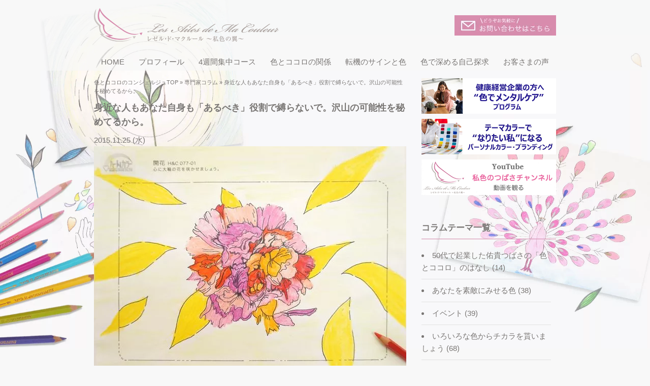

--- FILE ---
content_type: text/html; charset=UTF-8
request_url: https://la-macouleur.com/column/infinity-2
body_size: 19688
content:
<!DOCTYPE html>
<html lang="ja">
<head>
<meta charset="UTF-8">
<meta name="viewport" content="width=device-width, maximum-scale=1, user-scalable=yes">
<meta name="format-detection" content="telephone=no">
<title>身近な人もあなた自身も「あるべき」役割で縛らないで。沢山の可能性を秘めてるから。 - 色彩心理の専門家 色とココロのコンシェルジュ</title>
<meta name="format-detection" content="telephone=no" />
<link rel="stylesheet" media="all" href="https://la-macouleur.com/wp/wp-content/themes/color-psychology/style.css?1757814163" />
<link href="//netdna.bootstrapcdn.com/font-awesome/4.0.3/css/font-awesome.min.css">
<!-- Google Tag Manager -->
<script>(function(w,d,s,l,i){w[l]=w[l]||[];w[l].push({'gtm.start':
new Date().getTime(),event:'gtm.js'});var f=d.getElementsByTagName(s)[0],
j=d.createElement(s),dl=l!='dataLayer'?'&l='+l:'';j.async=true;j.src=
'https://www.googletagmanager.com/gtm.js?id='+i+dl;f.parentNode.insertBefore(j,f);
})(window,document,'script','dataLayer','GTM-55G65PL');</script>
<!-- End Google Tag Manager -->

<link rel="icon" href="https://la-macouleur.com/wp/wp-content/themes/color-psychology/favicon.ico">
<link rel="apple-touch-icon" href="https://la-macouleur.com/wp/wp-content/themes/color-psychology/favicon.ico">

<meta name='robots' content='index, follow, max-image-preview:large, max-snippet:-1, max-video-preview:-1' />

	<!-- This site is optimized with the Yoast SEO plugin v26.7 - https://yoast.com/wordpress/plugins/seo/ -->
	<meta name="description" content="期待される「役割」で縛られると、ホントの気持ちを見失います。 &nbsp; &nbsp;" />
	<link rel="canonical" href="https://la-macouleur.com/column/infinity-2" />
	<meta property="og:locale" content="ja_JP" />
	<meta property="og:type" content="article" />
	<meta property="og:title" content="身近な人もあなた自身も「あるべき」役割で縛らないで。沢山の可能性を秘めてるから。 - 色彩心理の専門家 色とココロのコンシェルジュ" />
	<meta property="og:description" content="期待される「役割」で縛られると、ホントの気持ちを見失います。 &nbsp; &nbsp;" />
	<meta property="og:url" content="https://la-macouleur.com/column/infinity-2" />
	<meta property="og:site_name" content="色彩心理の専門家 色とココロのコンシェルジュ" />
	<meta property="article:published_time" content="2015-11-24T23:46:39+00:00" />
	<meta property="article:modified_time" content="2020-01-04T12:18:37+00:00" />
	<meta property="og:image" content="https://la-macouleur.com/wp/wp-content/uploads/2017/04/2a45a5c3218a5cdfa0a9e002454e1110.jpg" />
	<meta property="og:image:width" content="615" />
	<meta property="og:image:height" content="477" />
	<meta property="og:image:type" content="image/jpeg" />
	<meta name="author" content="佑貴つばさ" />
	<meta name="twitter:card" content="summary_large_image" />
	<meta name="twitter:label1" content="執筆者" />
	<meta name="twitter:data1" content="佑貴つばさ" />
	<script type="application/ld+json" class="yoast-schema-graph">{"@context":"https://schema.org","@graph":[{"@type":"Article","@id":"https://la-macouleur.com/column/infinity-2#article","isPartOf":{"@id":"https://la-macouleur.com/column/infinity-2"},"author":{"name":"佑貴つばさ","@id":"https://la-macouleur.com/#/schema/person/9ab8ac8f947a23abdbecb048a44973a5"},"headline":"身近な人もあなた自身も「あるべき」役割で縛らないで。沢山の可能性を秘めてるから。","datePublished":"2015-11-24T23:46:39+00:00","dateModified":"2020-01-04T12:18:37+00:00","mainEntityOfPage":{"@id":"https://la-macouleur.com/column/infinity-2"},"wordCount":52,"image":{"@id":"https://la-macouleur.com/column/infinity-2#primaryimage"},"thumbnailUrl":"https://la-macouleur.com/wp/wp-content/uploads/2017/04/2a45a5c3218a5cdfa0a9e002454e1110.jpg","keywords":["一歩踏み出すために"],"articleSection":["専門家コラム"],"inLanguage":"ja"},{"@type":"WebPage","@id":"https://la-macouleur.com/column/infinity-2","url":"https://la-macouleur.com/column/infinity-2","name":"身近な人もあなた自身も「あるべき」役割で縛らないで。沢山の可能性を秘めてるから。 - 色彩心理の専門家 色とココロのコンシェルジュ","isPartOf":{"@id":"https://la-macouleur.com/#website"},"primaryImageOfPage":{"@id":"https://la-macouleur.com/column/infinity-2#primaryimage"},"image":{"@id":"https://la-macouleur.com/column/infinity-2#primaryimage"},"thumbnailUrl":"https://la-macouleur.com/wp/wp-content/uploads/2017/04/2a45a5c3218a5cdfa0a9e002454e1110.jpg","datePublished":"2015-11-24T23:46:39+00:00","dateModified":"2020-01-04T12:18:37+00:00","author":{"@id":"https://la-macouleur.com/#/schema/person/9ab8ac8f947a23abdbecb048a44973a5"},"description":"期待される「役割」で縛られると、ホントの気持ちを見失います。 &nbsp; &nbsp;","breadcrumb":{"@id":"https://la-macouleur.com/column/infinity-2#breadcrumb"},"inLanguage":"ja","potentialAction":[{"@type":"ReadAction","target":["https://la-macouleur.com/column/infinity-2"]}]},{"@type":"ImageObject","inLanguage":"ja","@id":"https://la-macouleur.com/column/infinity-2#primaryimage","url":"https://la-macouleur.com/wp/wp-content/uploads/2017/04/2a45a5c3218a5cdfa0a9e002454e1110.jpg","contentUrl":"https://la-macouleur.com/wp/wp-content/uploads/2017/04/2a45a5c3218a5cdfa0a9e002454e1110.jpg","width":615,"height":477},{"@type":"BreadcrumbList","@id":"https://la-macouleur.com/column/infinity-2#breadcrumb","itemListElement":[{"@type":"ListItem","position":1,"name":"色とココロのコンシェルジュTOP","item":"https://la-macouleur.com/"},{"@type":"ListItem","position":2,"name":"専門家コラム","item":"https://la-macouleur.com/column"},{"@type":"ListItem","position":3,"name":"身近な人もあなた自身も「あるべき」役割で縛らないで。沢山の可能性を秘めてるから。"}]},{"@type":"WebSite","@id":"https://la-macouleur.com/#website","url":"https://la-macouleur.com/","name":"色彩心理の専門家 色とココロのコンシェルジュ","description":"色彩心理とパーソナルカラーで、内側も外側も ”私らしく” 輝く！色を通して、働く大人の自己探求・自己表現をサポートしています。","potentialAction":[{"@type":"SearchAction","target":{"@type":"EntryPoint","urlTemplate":"https://la-macouleur.com/?s={search_term_string}"},"query-input":{"@type":"PropertyValueSpecification","valueRequired":true,"valueName":"search_term_string"}}],"inLanguage":"ja"},{"@type":"Person","@id":"https://la-macouleur.com/#/schema/person/9ab8ac8f947a23abdbecb048a44973a5","name":"佑貴つばさ","image":{"@type":"ImageObject","inLanguage":"ja","@id":"https://la-macouleur.com/#/schema/person/image/","url":"https://secure.gravatar.com/avatar/6cf1135d48950b6d3527c7fee8a0eeb7f5606fcbf8559944771092aebd6668c1?s=96&d=mm&r=g","contentUrl":"https://secure.gravatar.com/avatar/6cf1135d48950b6d3527c7fee8a0eeb7f5606fcbf8559944771092aebd6668c1?s=96&d=mm&r=g","caption":"佑貴つばさ"}}]}</script>
	<!-- / Yoast SEO plugin. -->


<link rel='dns-prefetch' href='//cdn.jsdelivr.net' />
<link rel="alternate" title="oEmbed (JSON)" type="application/json+oembed" href="https://la-macouleur.com/wp-json/oembed/1.0/embed?url=https%3A%2F%2Fla-macouleur.com%2Fcolumn%2Finfinity-2" />
<link rel="alternate" title="oEmbed (XML)" type="text/xml+oembed" href="https://la-macouleur.com/wp-json/oembed/1.0/embed?url=https%3A%2F%2Fla-macouleur.com%2Fcolumn%2Finfinity-2&#038;format=xml" />
<style id='wp-img-auto-sizes-contain-inline-css' type='text/css'>
img:is([sizes=auto i],[sizes^="auto," i]){contain-intrinsic-size:3000px 1500px}
/*# sourceURL=wp-img-auto-sizes-contain-inline-css */
</style>
<style id='wp-emoji-styles-inline-css' type='text/css'>

	img.wp-smiley, img.emoji {
		display: inline !important;
		border: none !important;
		box-shadow: none !important;
		height: 1em !important;
		width: 1em !important;
		margin: 0 0.07em !important;
		vertical-align: -0.1em !important;
		background: none !important;
		padding: 0 !important;
	}
/*# sourceURL=wp-emoji-styles-inline-css */
</style>
<style id='wp-block-library-inline-css' type='text/css'>
:root{--wp-block-synced-color:#7a00df;--wp-block-synced-color--rgb:122,0,223;--wp-bound-block-color:var(--wp-block-synced-color);--wp-editor-canvas-background:#ddd;--wp-admin-theme-color:#007cba;--wp-admin-theme-color--rgb:0,124,186;--wp-admin-theme-color-darker-10:#006ba1;--wp-admin-theme-color-darker-10--rgb:0,107,160.5;--wp-admin-theme-color-darker-20:#005a87;--wp-admin-theme-color-darker-20--rgb:0,90,135;--wp-admin-border-width-focus:2px}@media (min-resolution:192dpi){:root{--wp-admin-border-width-focus:1.5px}}.wp-element-button{cursor:pointer}:root .has-very-light-gray-background-color{background-color:#eee}:root .has-very-dark-gray-background-color{background-color:#313131}:root .has-very-light-gray-color{color:#eee}:root .has-very-dark-gray-color{color:#313131}:root .has-vivid-green-cyan-to-vivid-cyan-blue-gradient-background{background:linear-gradient(135deg,#00d084,#0693e3)}:root .has-purple-crush-gradient-background{background:linear-gradient(135deg,#34e2e4,#4721fb 50%,#ab1dfe)}:root .has-hazy-dawn-gradient-background{background:linear-gradient(135deg,#faaca8,#dad0ec)}:root .has-subdued-olive-gradient-background{background:linear-gradient(135deg,#fafae1,#67a671)}:root .has-atomic-cream-gradient-background{background:linear-gradient(135deg,#fdd79a,#004a59)}:root .has-nightshade-gradient-background{background:linear-gradient(135deg,#330968,#31cdcf)}:root .has-midnight-gradient-background{background:linear-gradient(135deg,#020381,#2874fc)}:root{--wp--preset--font-size--normal:16px;--wp--preset--font-size--huge:42px}.has-regular-font-size{font-size:1em}.has-larger-font-size{font-size:2.625em}.has-normal-font-size{font-size:var(--wp--preset--font-size--normal)}.has-huge-font-size{font-size:var(--wp--preset--font-size--huge)}.has-text-align-center{text-align:center}.has-text-align-left{text-align:left}.has-text-align-right{text-align:right}.has-fit-text{white-space:nowrap!important}#end-resizable-editor-section{display:none}.aligncenter{clear:both}.items-justified-left{justify-content:flex-start}.items-justified-center{justify-content:center}.items-justified-right{justify-content:flex-end}.items-justified-space-between{justify-content:space-between}.screen-reader-text{border:0;clip-path:inset(50%);height:1px;margin:-1px;overflow:hidden;padding:0;position:absolute;width:1px;word-wrap:normal!important}.screen-reader-text:focus{background-color:#ddd;clip-path:none;color:#444;display:block;font-size:1em;height:auto;left:5px;line-height:normal;padding:15px 23px 14px;text-decoration:none;top:5px;width:auto;z-index:100000}html :where(.has-border-color){border-style:solid}html :where([style*=border-top-color]){border-top-style:solid}html :where([style*=border-right-color]){border-right-style:solid}html :where([style*=border-bottom-color]){border-bottom-style:solid}html :where([style*=border-left-color]){border-left-style:solid}html :where([style*=border-width]){border-style:solid}html :where([style*=border-top-width]){border-top-style:solid}html :where([style*=border-right-width]){border-right-style:solid}html :where([style*=border-bottom-width]){border-bottom-style:solid}html :where([style*=border-left-width]){border-left-style:solid}html :where(img[class*=wp-image-]){height:auto;max-width:100%}:where(figure){margin:0 0 1em}html :where(.is-position-sticky){--wp-admin--admin-bar--position-offset:var(--wp-admin--admin-bar--height,0px)}@media screen and (max-width:600px){html :where(.is-position-sticky){--wp-admin--admin-bar--position-offset:0px}}

/*# sourceURL=wp-block-library-inline-css */
</style><style id='global-styles-inline-css' type='text/css'>
:root{--wp--preset--aspect-ratio--square: 1;--wp--preset--aspect-ratio--4-3: 4/3;--wp--preset--aspect-ratio--3-4: 3/4;--wp--preset--aspect-ratio--3-2: 3/2;--wp--preset--aspect-ratio--2-3: 2/3;--wp--preset--aspect-ratio--16-9: 16/9;--wp--preset--aspect-ratio--9-16: 9/16;--wp--preset--color--black: #000000;--wp--preset--color--cyan-bluish-gray: #abb8c3;--wp--preset--color--white: #ffffff;--wp--preset--color--pale-pink: #f78da7;--wp--preset--color--vivid-red: #cf2e2e;--wp--preset--color--luminous-vivid-orange: #ff6900;--wp--preset--color--luminous-vivid-amber: #fcb900;--wp--preset--color--light-green-cyan: #7bdcb5;--wp--preset--color--vivid-green-cyan: #00d084;--wp--preset--color--pale-cyan-blue: #8ed1fc;--wp--preset--color--vivid-cyan-blue: #0693e3;--wp--preset--color--vivid-purple: #9b51e0;--wp--preset--gradient--vivid-cyan-blue-to-vivid-purple: linear-gradient(135deg,rgb(6,147,227) 0%,rgb(155,81,224) 100%);--wp--preset--gradient--light-green-cyan-to-vivid-green-cyan: linear-gradient(135deg,rgb(122,220,180) 0%,rgb(0,208,130) 100%);--wp--preset--gradient--luminous-vivid-amber-to-luminous-vivid-orange: linear-gradient(135deg,rgb(252,185,0) 0%,rgb(255,105,0) 100%);--wp--preset--gradient--luminous-vivid-orange-to-vivid-red: linear-gradient(135deg,rgb(255,105,0) 0%,rgb(207,46,46) 100%);--wp--preset--gradient--very-light-gray-to-cyan-bluish-gray: linear-gradient(135deg,rgb(238,238,238) 0%,rgb(169,184,195) 100%);--wp--preset--gradient--cool-to-warm-spectrum: linear-gradient(135deg,rgb(74,234,220) 0%,rgb(151,120,209) 20%,rgb(207,42,186) 40%,rgb(238,44,130) 60%,rgb(251,105,98) 80%,rgb(254,248,76) 100%);--wp--preset--gradient--blush-light-purple: linear-gradient(135deg,rgb(255,206,236) 0%,rgb(152,150,240) 100%);--wp--preset--gradient--blush-bordeaux: linear-gradient(135deg,rgb(254,205,165) 0%,rgb(254,45,45) 50%,rgb(107,0,62) 100%);--wp--preset--gradient--luminous-dusk: linear-gradient(135deg,rgb(255,203,112) 0%,rgb(199,81,192) 50%,rgb(65,88,208) 100%);--wp--preset--gradient--pale-ocean: linear-gradient(135deg,rgb(255,245,203) 0%,rgb(182,227,212) 50%,rgb(51,167,181) 100%);--wp--preset--gradient--electric-grass: linear-gradient(135deg,rgb(202,248,128) 0%,rgb(113,206,126) 100%);--wp--preset--gradient--midnight: linear-gradient(135deg,rgb(2,3,129) 0%,rgb(40,116,252) 100%);--wp--preset--font-size--small: 13px;--wp--preset--font-size--medium: 20px;--wp--preset--font-size--large: 36px;--wp--preset--font-size--x-large: 42px;--wp--preset--spacing--20: 0.44rem;--wp--preset--spacing--30: 0.67rem;--wp--preset--spacing--40: 1rem;--wp--preset--spacing--50: 1.5rem;--wp--preset--spacing--60: 2.25rem;--wp--preset--spacing--70: 3.38rem;--wp--preset--spacing--80: 5.06rem;--wp--preset--shadow--natural: 6px 6px 9px rgba(0, 0, 0, 0.2);--wp--preset--shadow--deep: 12px 12px 50px rgba(0, 0, 0, 0.4);--wp--preset--shadow--sharp: 6px 6px 0px rgba(0, 0, 0, 0.2);--wp--preset--shadow--outlined: 6px 6px 0px -3px rgb(255, 255, 255), 6px 6px rgb(0, 0, 0);--wp--preset--shadow--crisp: 6px 6px 0px rgb(0, 0, 0);}:where(.is-layout-flex){gap: 0.5em;}:where(.is-layout-grid){gap: 0.5em;}body .is-layout-flex{display: flex;}.is-layout-flex{flex-wrap: wrap;align-items: center;}.is-layout-flex > :is(*, div){margin: 0;}body .is-layout-grid{display: grid;}.is-layout-grid > :is(*, div){margin: 0;}:where(.wp-block-columns.is-layout-flex){gap: 2em;}:where(.wp-block-columns.is-layout-grid){gap: 2em;}:where(.wp-block-post-template.is-layout-flex){gap: 1.25em;}:where(.wp-block-post-template.is-layout-grid){gap: 1.25em;}.has-black-color{color: var(--wp--preset--color--black) !important;}.has-cyan-bluish-gray-color{color: var(--wp--preset--color--cyan-bluish-gray) !important;}.has-white-color{color: var(--wp--preset--color--white) !important;}.has-pale-pink-color{color: var(--wp--preset--color--pale-pink) !important;}.has-vivid-red-color{color: var(--wp--preset--color--vivid-red) !important;}.has-luminous-vivid-orange-color{color: var(--wp--preset--color--luminous-vivid-orange) !important;}.has-luminous-vivid-amber-color{color: var(--wp--preset--color--luminous-vivid-amber) !important;}.has-light-green-cyan-color{color: var(--wp--preset--color--light-green-cyan) !important;}.has-vivid-green-cyan-color{color: var(--wp--preset--color--vivid-green-cyan) !important;}.has-pale-cyan-blue-color{color: var(--wp--preset--color--pale-cyan-blue) !important;}.has-vivid-cyan-blue-color{color: var(--wp--preset--color--vivid-cyan-blue) !important;}.has-vivid-purple-color{color: var(--wp--preset--color--vivid-purple) !important;}.has-black-background-color{background-color: var(--wp--preset--color--black) !important;}.has-cyan-bluish-gray-background-color{background-color: var(--wp--preset--color--cyan-bluish-gray) !important;}.has-white-background-color{background-color: var(--wp--preset--color--white) !important;}.has-pale-pink-background-color{background-color: var(--wp--preset--color--pale-pink) !important;}.has-vivid-red-background-color{background-color: var(--wp--preset--color--vivid-red) !important;}.has-luminous-vivid-orange-background-color{background-color: var(--wp--preset--color--luminous-vivid-orange) !important;}.has-luminous-vivid-amber-background-color{background-color: var(--wp--preset--color--luminous-vivid-amber) !important;}.has-light-green-cyan-background-color{background-color: var(--wp--preset--color--light-green-cyan) !important;}.has-vivid-green-cyan-background-color{background-color: var(--wp--preset--color--vivid-green-cyan) !important;}.has-pale-cyan-blue-background-color{background-color: var(--wp--preset--color--pale-cyan-blue) !important;}.has-vivid-cyan-blue-background-color{background-color: var(--wp--preset--color--vivid-cyan-blue) !important;}.has-vivid-purple-background-color{background-color: var(--wp--preset--color--vivid-purple) !important;}.has-black-border-color{border-color: var(--wp--preset--color--black) !important;}.has-cyan-bluish-gray-border-color{border-color: var(--wp--preset--color--cyan-bluish-gray) !important;}.has-white-border-color{border-color: var(--wp--preset--color--white) !important;}.has-pale-pink-border-color{border-color: var(--wp--preset--color--pale-pink) !important;}.has-vivid-red-border-color{border-color: var(--wp--preset--color--vivid-red) !important;}.has-luminous-vivid-orange-border-color{border-color: var(--wp--preset--color--luminous-vivid-orange) !important;}.has-luminous-vivid-amber-border-color{border-color: var(--wp--preset--color--luminous-vivid-amber) !important;}.has-light-green-cyan-border-color{border-color: var(--wp--preset--color--light-green-cyan) !important;}.has-vivid-green-cyan-border-color{border-color: var(--wp--preset--color--vivid-green-cyan) !important;}.has-pale-cyan-blue-border-color{border-color: var(--wp--preset--color--pale-cyan-blue) !important;}.has-vivid-cyan-blue-border-color{border-color: var(--wp--preset--color--vivid-cyan-blue) !important;}.has-vivid-purple-border-color{border-color: var(--wp--preset--color--vivid-purple) !important;}.has-vivid-cyan-blue-to-vivid-purple-gradient-background{background: var(--wp--preset--gradient--vivid-cyan-blue-to-vivid-purple) !important;}.has-light-green-cyan-to-vivid-green-cyan-gradient-background{background: var(--wp--preset--gradient--light-green-cyan-to-vivid-green-cyan) !important;}.has-luminous-vivid-amber-to-luminous-vivid-orange-gradient-background{background: var(--wp--preset--gradient--luminous-vivid-amber-to-luminous-vivid-orange) !important;}.has-luminous-vivid-orange-to-vivid-red-gradient-background{background: var(--wp--preset--gradient--luminous-vivid-orange-to-vivid-red) !important;}.has-very-light-gray-to-cyan-bluish-gray-gradient-background{background: var(--wp--preset--gradient--very-light-gray-to-cyan-bluish-gray) !important;}.has-cool-to-warm-spectrum-gradient-background{background: var(--wp--preset--gradient--cool-to-warm-spectrum) !important;}.has-blush-light-purple-gradient-background{background: var(--wp--preset--gradient--blush-light-purple) !important;}.has-blush-bordeaux-gradient-background{background: var(--wp--preset--gradient--blush-bordeaux) !important;}.has-luminous-dusk-gradient-background{background: var(--wp--preset--gradient--luminous-dusk) !important;}.has-pale-ocean-gradient-background{background: var(--wp--preset--gradient--pale-ocean) !important;}.has-electric-grass-gradient-background{background: var(--wp--preset--gradient--electric-grass) !important;}.has-midnight-gradient-background{background: var(--wp--preset--gradient--midnight) !important;}.has-small-font-size{font-size: var(--wp--preset--font-size--small) !important;}.has-medium-font-size{font-size: var(--wp--preset--font-size--medium) !important;}.has-large-font-size{font-size: var(--wp--preset--font-size--large) !important;}.has-x-large-font-size{font-size: var(--wp--preset--font-size--x-large) !important;}
/*# sourceURL=global-styles-inline-css */
</style>

<style id='classic-theme-styles-inline-css' type='text/css'>
/*! This file is auto-generated */
.wp-block-button__link{color:#fff;background-color:#32373c;border-radius:9999px;box-shadow:none;text-decoration:none;padding:calc(.667em + 2px) calc(1.333em + 2px);font-size:1.125em}.wp-block-file__button{background:#32373c;color:#fff;text-decoration:none}
/*# sourceURL=/wp-includes/css/classic-themes.min.css */
</style>
<link rel='stylesheet' id='contact-form-7-css' href='https://la-macouleur.com/wp/wp-content/plugins/contact-form-7/includes/css/styles.css?ver=6.1.4' type='text/css' media='all' />
<link rel='stylesheet' id='toc-screen-css' href='https://la-macouleur.com/wp/wp-content/plugins/table-of-contents-plus/screen.min.css?ver=2411.1' type='text/css' media='all' />
<script type="text/javascript" src="https://la-macouleur.com/wp/wp-includes/js/jquery/jquery.min.js?ver=3.7.1" id="jquery-core-js"></script>
<script type="text/javascript" src="https://la-macouleur.com/wp/wp-includes/js/jquery/jquery-migrate.min.js?ver=3.4.1" id="jquery-migrate-js"></script>
<link rel="https://api.w.org/" href="https://la-macouleur.com/wp-json/" /><link rel="alternate" title="JSON" type="application/json" href="https://la-macouleur.com/wp-json/wp/v2/posts/5491" /><script>
    document.addEventListener( 'wpcf7mailsent', function( event ) {
      if ( '4316' == event.detail.contactFormId ) { //contactform7のid
        window.dataLayer = window.dataLayer || [];
        window.dataLayer.push({ //次のデータレイヤー変数を返します
          'event':'contactform7_sent',
          'contactform7_type':'自己実現5回コース'
        });
      }
      if ( '4318' == event.detail.contactFormId ) {
        window.dataLayer = window.dataLayer || [];
        window.dataLayer.push({ //次のデータレイヤー変数を返します
          'event':'contactform7_sent',
          'contactform7_type':'自己探求3回コース'
        });
      }
      if ( '4413' == event.detail.contactFormId ) {
        window.dataLayer = window.dataLayer || [];
        window.dataLayer.push({ //次のデータレイヤー変数を返します
          'event':'contactform7_sent',
          'contactform7_type':'お問い合わせ'
        });
      }
      if ( '4312' == event.detail.contactFormId ) {
        window.dataLayer = window.dataLayer || [];
        window.dataLayer.push({ //次のデータレイヤー変数を返します
          'event':'contactform7_sent',
          'contactform7_type':'法人様お問い合わせ'
        });
      }
      if ( '4324' == event.detail.contactFormId ) {
        window.dataLayer = window.dataLayer || [];
        window.dataLayer.push({ //次のデータレイヤー変数を返します
          'event':'contactform7_sent',
          'contactform7_type':'色彩心理企業研修'
        });
      }
      if ( '18366' == event.detail.contactFormId ) {
        window.dataLayer = window.dataLayer || [];
        window.dataLayer.push({ //次のデータレイヤー変数を返します
          'event':'contactform7_sent',
          'contactform7_type':'パーソナルカラー・ブランディング'
        });
      }
      if ( '4326' == event.detail.contactFormId ) {
        window.dataLayer = window.dataLayer || [];
        window.dataLayer.push({ //次のデータレイヤー変数を返します
          'event':'contactform7_sent',
          'contactform7_type':'体験ぬり絵ワークショップ'
        });
      }
      if ( '4314' == event.detail.contactFormId ) {
        window.dataLayer = window.dataLayer || [];
        window.dataLayer.push({ //次のデータレイヤー変数を返します
          'event':'contactform7_sent',
          'contactform7_type':'色でココロの定期健診'
        });
      }
      if ( '19045' == event.detail.contactFormId ) {
        window.dataLayer = window.dataLayer || [];
        window.dataLayer.push({ //次のデータレイヤー変数を返します
          'event':'contactform7_sent',
          'contactform7_type':'色彩カフェ'
        });
      }
      if ( '19782' == event.detail.contactFormId ) {
        window.dataLayer = window.dataLayer || [];
        window.dataLayer.push({ //次のデータレイヤー変数を返します
          'event':'contactform7_sent',
          'contactform7_type':'色彩カフェ2'
        });
      }
      if ( '4328' == event.detail.contactFormId ) {
        window.dataLayer = window.dataLayer || [];
        window.dataLayer.push({ //次のデータレイヤー変数を返します
          'event':'contactform7_sent',
          'contactform7_type':'無料診断'
        });
      }
    }, false );
  </script><noscript><style id="rocket-lazyload-nojs-css">.rll-youtube-player, [data-lazy-src]{display:none !important;}</style></noscript></head>
<body id="top">
<!-- Google Tag Manager (noscript) -->
<noscript><iframe src="https://www.googletagmanager.com/ns.html?id=GTM-55G65PL"
height="0" width="0" style="display:none;visibility:hidden"></iframe></noscript>
<!-- End Google Tag Manager (noscript) -->
<header id="header">
	<div id="header-inner">
		<div class="logo"><a href="https://la-macouleur.com/" rel="home"><img src="data:image/svg+xml,%3Csvg%20xmlns='http://www.w3.org/2000/svg'%20viewBox='0%200%200%200'%3E%3C/svg%3E" alt="色彩心理の専門家 LES AILES DE MA COULEUR レゼル・ド・マクルール　私色の翼" data-lazy-src="https://la-macouleur.com/wp/wp-content/themes/color-psychology/images/common/header/logo.png" /><noscript><img src="https://la-macouleur.com/wp/wp-content/themes/color-psychology/images/common/header/logo.png" alt="色彩心理の専門家 LES AILES DE MA COULEUR レゼル・ド・マクルール　私色の翼" /></noscript></a><label class="hbutton" for="Panel1"><span>≡ MENU</span></label></div>
		<div class="tel"><p><a href="https://la-macouleur.com/contact" rel="home"><img src="data:image/svg+xml,%3Csvg%20xmlns='http://www.w3.org/2000/svg'%20viewBox='0%200%200%200'%3E%3C/svg%3E" alt="お問い合わせ" data-lazy-src="https://la-macouleur.com/wp/wp-content/themes/color-psychology/images/common/header/tel.jpg" /><noscript><img src="https://la-macouleur.com/wp/wp-content/themes/color-psychology/images/common/header/tel.jpg" alt="お問い合わせ" /></noscript></a></p></div>
		<nav id="gnavi">
			<ul>
				<li><a href="https://la-macouleur.com/">HOME</a></li>
				<li><a href="https://la-macouleur.com/about-us">プロフィール</a></li>
				<li><a href="https://la-macouleur.com/recolor-program-step2">4週間集中コース</a></li>
				<li><a href="https://la-macouleur.com/why-colors">色とココロの関係</a></li>
				<li><a href="https://la-macouleur.com/turning-point">転機のサインと色</a></li>
				<li><a href="https://la-macouleur.com/program">色で深める自己探求</a></li>
				<li><a href="https://la-macouleur.com/voices">お客さまの声</a></li>
			</ul>
		</nav>
	</div>
</header>
<div class="acmenu">
	<input type="checkbox" id="Panel1" class="on-off">
			<ul>
				<li><a href="https://la-macouleur.com/">HOME</a></li>
				<li><a href="https://la-macouleur.com/about-us">プロフィール</a></li>
				<li><a href="https://la-macouleur.com/recolor-program-step2">4週間集中コース</a></li>
				<li><a href="https://la-macouleur.com/why-colors">色とココロの関係</a></li>
				<li><a href="https://la-macouleur.com/turning-point">転機のサインと色</a></li>
				<li><a href="https://la-macouleur.com/program">色で深める自己探求</a></li>
				<li><a href="https://la-macouleur.com/voices">お客さまの声</a></li>
				<li><a href="https://la-macouleur.com/contact">お問い合わせ</a></li>
			</ul>
</div>



<div id="contents"><div id="main">
<div class="breadcrumbs"><span><span><a href="https://la-macouleur.com/">色とココロのコンシェルジュTOP</a></span> » <span><a href="https://la-macouleur.com/column">専門家コラム</a></span> » <span class="breadcrumb_last" aria-current="page">身近な人もあなた自身も「あるべき」役割で縛らないで。沢山の可能性を秘めてるから。</span></span></div>

<h1>身近な人もあなた自身も「あるべき」役割で縛らないで。沢山の可能性を秘めてるから。</h1>
<div class="blogDate">2015.11.25 (水)</div>
      <img width="615" height="477" src="data:image/svg+xml,%3Csvg%20xmlns='http://www.w3.org/2000/svg'%20viewBox='0%200%20615%20477'%3E%3C/svg%3E" class="attachment-large size-large wp-post-image" alt="" decoding="async" fetchpriority="high" data-lazy-srcset="https://la-macouleur.com/wp/wp-content/uploads/2017/04/2a45a5c3218a5cdfa0a9e002454e1110.jpg 615w, https://la-macouleur.com/wp/wp-content/uploads/2017/04/2a45a5c3218a5cdfa0a9e002454e1110-300x233.jpg 300w" data-lazy-sizes="(max-width: 615px) 100vw, 615px" data-lazy-src="https://la-macouleur.com/wp/wp-content/uploads/2017/04/2a45a5c3218a5cdfa0a9e002454e1110-615x477.jpg" /><noscript><img width="615" height="477" src="https://la-macouleur.com/wp/wp-content/uploads/2017/04/2a45a5c3218a5cdfa0a9e002454e1110-615x477.jpg" class="attachment-large size-large wp-post-image" alt="" decoding="async" fetchpriority="high" srcset="https://la-macouleur.com/wp/wp-content/uploads/2017/04/2a45a5c3218a5cdfa0a9e002454e1110.jpg 615w, https://la-macouleur.com/wp/wp-content/uploads/2017/04/2a45a5c3218a5cdfa0a9e002454e1110-300x233.jpg 300w" sizes="(max-width: 615px) 100vw, 615px" /></noscript>

<div class="sec">
<div id="toc_container" class="toc_transparent no_bullets"><p class="toc_title">目次</p><ul class="toc_list"><li><a href="#i"><span class="toc_number toc_depth_1">1</span> 期待される「役割」で縛られると、ホントの気持ちを見失います。</a></li><li><a href="#i-2"><span class="toc_number toc_depth_1">2</span> 本当は、いろいろな可能性がある。</a></li><li><a href="#i-3"><span class="toc_number toc_depth_1">3</span> ぬり絵をつかって「色で、自己分析」</a></li></ul></div>
<h2 style="text-align: center;"><span id="i"><span style="color: #0000ff;"><b>期待される「役割」で縛られると、ホントの気持ちを見失います。</b></span></span></h2>
<p>&nbsp;</p>
<p><img decoding="async" class="aligncenter size-medium wp-image-10389" src="data:image/svg+xml,%3Csvg%20xmlns='http://www.w3.org/2000/svg'%20viewBox='0%200%20225%20300'%3E%3C/svg%3E" alt="" width="225" height="300" data-lazy-srcset="https://la-macouleur.com/wp/wp-content/uploads/2016/08/重たい-2-1-225x300.jpg 225w, https://la-macouleur.com/wp/wp-content/uploads/2016/08/重たい-2-1.jpg 615w" data-lazy-sizes="(max-width: 225px) 100vw, 225px" data-lazy-src="https://la-macouleur.com/wp/wp-content/uploads/2016/08/重たい-2-1-225x300.jpg" /><noscript><img decoding="async" class="aligncenter size-medium wp-image-10389" src="https://la-macouleur.com/wp/wp-content/uploads/2016/08/重たい-2-1-225x300.jpg" alt="" width="225" height="300" srcset="https://la-macouleur.com/wp/wp-content/uploads/2016/08/重たい-2-1-225x300.jpg 225w, https://la-macouleur.com/wp/wp-content/uploads/2016/08/重たい-2-1.jpg 615w" sizes="(max-width: 225px) 100vw, 225px" /></noscript></p>
<p>&nbsp;</p>
<p>昨日のコラムで、<strong>「あなた自身の中にある、たくさんの可能性」</strong>について書きました。<br />
同じように、あなたの<strong>「身近な人」</strong>も「たくさんの可能性」を持っています。</p>
<p>&nbsp;</p>
<p>あなた自身のことも、身近な人のことも。<br />
「役割」で縛りつけないようにしたいですね。<br />
「役割」は自分を支えてくれることもあります。</p>
<p>&nbsp;</p>
<p>でも、<strong>「期待に応えよう」</strong>とする気持ちばかりが強いと<br />
<strong>自分の本当の欲求、ホンネが分からなくなってしまう</strong>から・・・</p>
<p>&nbsp;</p>
<p>私の会社員時代の話を少し。<br />
会社で、売上予算・経費予算の策定を担当することになった当初。</p>
<p>私は私自身に、ものすごくプレッシャーを掛けていました。</p>
<p>&nbsp;</p>
<p>「絶対に、間違えてはいけない」</p>
<p>「大切な予算を預かっている以上、仕事のできる人間でなければならない」</p>
<p>「皆に予算をお渡しする責任のある私は、真面目でなければならない」</p>
<p>&nbsp;</p>
<p>会議の席でも「発言は真面目に。間違えないように。皆から一目置かれるように」なんてコトばかり考えていました。<br />
そんな私ですから、いつも眉間にしわが寄っていたようです。</p>
<p>&nbsp;</p>
<p>後に、プライベートな付き合いを持つようになった同僚たちは</p>
<p>オフィスにいる時の私とオフの時間の私とのギャップに、とても驚いていました。</p>
<p>&nbsp;</p>
<p>そんな風に<strong>「自らの役割」に自分を閉じ込めて</strong>しまった私。<br />
会社では、周りの人からも「真面目で間違えない人」という印象を持たれるようになりました。</p>
<p>&nbsp;</p>
<p>周囲からそんな役割を「期待」されるようになると、だんだんそれを裏切るコトができなくなってしまい。<br />
そうではない自分の様々な側面を、表に出し難くなり、悪循環。</p>
<p>&nbsp;</p>
<p>そして、そんな私は、全然楽しくなかったんです。</p>
<p>&nbsp;</p>
<p>人って<strong>「周囲から期待された役割」から、なかなか抜けられなくなってしまう</strong>ものですよね。</p>
<p>&nbsp;</p>
<h2 style="text-align: center;"><span id="i-2"><span style="color: #0000ff;"><b>本当は、いろいろな可能性がある。</b></span></span></h2>
<p>&nbsp;</p>
<p><img decoding="async" class="aligncenter size-medium wp-image-12263" src="data:image/svg+xml,%3Csvg%20xmlns='http://www.w3.org/2000/svg'%20viewBox='0%200%20235%20300'%3E%3C/svg%3E" alt="" width="235" height="300" data-lazy-srcset="https://la-macouleur.com/wp/wp-content/uploads/2017/01/歌とダンス-1-4-235x300.jpg 235w, https://la-macouleur.com/wp/wp-content/uploads/2017/01/歌とダンス-1-4.jpg 615w" data-lazy-sizes="(max-width: 235px) 100vw, 235px" data-lazy-src="https://la-macouleur.com/wp/wp-content/uploads/2017/01/歌とダンス-1-4-235x300.jpg" /><noscript><img decoding="async" class="aligncenter size-medium wp-image-12263" src="https://la-macouleur.com/wp/wp-content/uploads/2017/01/歌とダンス-1-4-235x300.jpg" alt="" width="235" height="300" srcset="https://la-macouleur.com/wp/wp-content/uploads/2017/01/歌とダンス-1-4-235x300.jpg 235w, https://la-macouleur.com/wp/wp-content/uploads/2017/01/歌とダンス-1-4.jpg 615w" sizes="(max-width: 235px) 100vw, 235px" /></noscript></p>
<p>&nbsp;</p>
<p>本当は違う私がいるのに・・・<br />
そして、本当はあなたと同様に、近くにいる誰かにも<strong>様々な要素があり、たくさんの可能性</strong>がある。</p>
<p>&nbsp;</p>
<p>同じひとりの人でも、<strong>その時の環境によって、全然違う人に見えて驚くこと、</strong>実際あります。<br />
だから、自分のことも、隣の人のことも。</p>
<p><strong>「こういう人」って決めつけないで</strong>いられたら良いですね。</p>
<p>&nbsp;</p>
<p>「苦手だなぁ」と思える人でもそう・・・<br />
あまり好きではないなぁ、なんて感じる人の中にも、他の環境、他の場面でなら、もっと素敵な側面が見つけられるのかもしれないですね。</p>
<p>と自戒の意味を込めて。</p>
<p>&nbsp;</p>
<p>簡単ではないですが、意識してフィルターをはずして、身近な人のことを見つめてみられると良い。<br />
そして、その人の中に、素敵な部分を見つけたら、そのコトについて「感謝の気持ち」を伝えてみる。<br />
<strong>「評価する」のではなく、ステキなところを「伝えて」</strong>あげる。</p>
<p>&nbsp;</p>
<p>そうすると、あなたの未だ知らない、その人の素晴らしい部分が、どんどん表に出てくるかもしれません。<br />
そして、自分もそうしてもらえたら、嬉しい。</p>
<p>&nbsp;</p>
<p>自分自身の可能性も、周囲の人たちの可能性も。</p>
<p>見つけて、大切にできたら素敵ですね。</p>
<p>&nbsp;</p>
<p>本当は、今ココロの中にある可能性を大切に。</p>
<p>今日も素敵な一日を。</p>
<p>&nbsp;</p>
<p>（タイトル写真＆文中に使用したぬり絵図柄 : © 末永蒼生 HEART &amp; COLOR CO.,LTD / 参考文献 : 末永蒼生監修「色彩学校 本科 色彩心理テキスト」）</p>
<p>&nbsp;</p>
<p>佑貴つばさ（ゆうきつばさ）</p>
<p>「色とココロのコンシェルジュ」（「色彩学校」認定　色彩アートセラピスト・日本パーソナルカラー協会認定 パーソナルカラーアドバイザー・日本メンタルヘルス協会 基礎心理カウンセラー・AFT色彩検定1級）</p>
<p>&nbsp;</p>
<h2 style="text-align: center;"><span id="i-3"><span style="color: #0000ff;"><b>ぬり絵をつかって「色で、自己分析」 </b></span><b> </b></span></h2>
<p>&nbsp;</p>
<p>【自分と向き合う時間が欲しい方・自分の気持ちを確認したい方へ「色彩心理」ぬり絵セッション】</p>
<p>&nbsp;</p>
<p>会社で「自分らしさ」を発揮できず、楽しくない・・・<br />
これからどうしようか迷っている、働く大人の独身女性へ。<br />
自分とじっくり向き合う時間を持ちませんか？</p>
<p>&nbsp;</p>
<p>色は、体験・記憶、イメージと繋がっていて、惹かれる色は「深層心理のもうひとつの言葉」</p>
<p>&nbsp;</p>
<p><strong>あなたなら「最近の自分」を何色に塗りますか？</strong></p>
<p>&nbsp;</p>
<p><img decoding="async" class="aligncenter size-medium wp-image-9601" src="data:image/svg+xml,%3Csvg%20xmlns='http://www.w3.org/2000/svg'%20viewBox='0%200%20225%20300'%3E%3C/svg%3E" alt="" width="225" height="300" data-lazy-srcset="https://la-macouleur.com/wp/wp-content/uploads/2016/07/最近の自分-B-225x300.jpg 225w, https://la-macouleur.com/wp/wp-content/uploads/2016/07/最近の自分-B.jpg 615w" data-lazy-sizes="auto, (max-width: 225px) 100vw, 225px" data-lazy-src="https://la-macouleur.com/wp/wp-content/uploads/2016/07/最近の自分-B-225x300.jpg" /><noscript><img loading="lazy" decoding="async" class="aligncenter size-medium wp-image-9601" src="https://la-macouleur.com/wp/wp-content/uploads/2016/07/最近の自分-B-225x300.jpg" alt="" width="225" height="300" srcset="https://la-macouleur.com/wp/wp-content/uploads/2016/07/最近の自分-B-225x300.jpg 225w, https://la-macouleur.com/wp/wp-content/uploads/2016/07/最近の自分-B.jpg 615w" sizes="auto, (max-width: 225px) 100vw, 225px" /></noscript></p>
<p>&nbsp;</p>
<p>「ぬり絵」に表れたあなたの本当の気持ちを「通訳」しながらお伝えします。<br />
あなたのココロを「一緒に読み解いて」いきましょう。<br />
色彩から「あなたの答え」を見つけませんか？</p>
<p>&nbsp;</p>
<p>色彩心理をベースとしたワークショップ・セッションで、働く大人の女性を応援しています。</p>
<p>&nbsp;</p>
<p><strong><a class="btn" href="https://la-macouleur.com/routine-checkup">「色で自分と向き合う」詳細を見る</a></strong></p>
<p>&nbsp;</p>
<p>文中に使用したぬり絵図柄 : © 末永蒼生 HEART &amp; COLOR CO.,LTD</p>
<p>&nbsp;</p>
<p>Les Ailes de Ma Couleur（レゼル・ド・マクルール）～私色の翼～</p>
<p>&nbsp;</p>
<p>お読みいただきありがとうございます。<br />
あなたの「いいね！」が励みになります。引き続き、応援よろしくお願いいたします(^-^)</p>

<p class="mt50 b">当サイト内の文章・画像等の内容の無断転載及び複製等の行為はご遠慮ください。</p>
</div>



<h3>関連する投稿</h3><div class="related_posts"><div class="postBox"><div class="postThumbnail"><a href="https://la-macouleur.com/column/emotion-1" title="恐れ・不安の感情は、5億年前からあったんです！ &#8211; 感情は生きるための能力"><img width="100" height="100" src="data:image/svg+xml,%3Csvg%20xmlns='http://www.w3.org/2000/svg'%20viewBox='0%200%20100%20100'%3E%3C/svg%3E" class="attachment-thumbnail size-thumbnail wp-post-image" alt="" decoding="async" data-lazy-src="https://la-macouleur.com/wp/wp-content/uploads/2016/06/内観-3-2-100x100.jpg" /><noscript><img width="100" height="100" src="https://la-macouleur.com/wp/wp-content/uploads/2016/06/内観-3-2-100x100.jpg" class="attachment-thumbnail size-thumbnail wp-post-image" alt="" decoding="async" loading="lazy" /></noscript></a></div><div class="postContent"><p class="title"><a href="https://la-macouleur.com/column/emotion-1" title="恐れ・不安の感情は、5億年前からあったんです！ &#8211; 感情は生きるための能力">恐れ・不安の感情は、5億年前からあったんです！ &#8211; 感情は生きるための能力</a></p><p>目次1 なぜ、「感情」があるのでしょう？2 「感情（情動）」は「生きるための能力」3 ネガティブな「感情（情動）」は、どんなことを知らせてくれるのでしょう？4 &#8230;</p>
</div></div><div class="postBox"><div class="postThumbnail"><a href="https://la-macouleur.com/column/growth-1" title="人が成長する時。直線で上がるのではなく、階段を上っていくのですね。"><img width="100" height="100" src="data:image/svg+xml,%3Csvg%20xmlns='http://www.w3.org/2000/svg'%20viewBox='0%200%20100%20100'%3E%3C/svg%3E" class="attachment-thumbnail size-thumbnail wp-post-image" alt="" decoding="async" data-lazy-src="https://la-macouleur.com/wp/wp-content/uploads/2018/11/c291ada2c483b18baaefb9eff105ff74-100x100.jpg" /><noscript><img width="100" height="100" src="https://la-macouleur.com/wp/wp-content/uploads/2018/11/c291ada2c483b18baaefb9eff105ff74-100x100.jpg" class="attachment-thumbnail size-thumbnail wp-post-image" alt="" decoding="async" loading="lazy" /></noscript></a></div><div class="postContent"><p class="title"><a href="https://la-macouleur.com/column/growth-1" title="人が成長する時。直線で上がるのではなく、階段を上っていくのですね。">人が成長する時。直線で上がるのではなく、階段を上っていくのですね。</a></p><p>目次1 自分の成長が感じられない時に、思い出したい言葉2 続けるか？やめるか？悩みますよね。 自分の成長が感じられない時に、思い出したい言葉 &nbsp; &#038;n&#8230;</p>
</div></div><div class="postBox"><div class="postThumbnail"><a href="https://la-macouleur.com/column/master-1" title="好きなこと、得意なこと。それ、極めれば「価値」になる！"><img width="100" height="100" src="data:image/svg+xml,%3Csvg%20xmlns='http://www.w3.org/2000/svg'%20viewBox='0%200%20100%20100'%3E%3C/svg%3E" class="attachment-thumbnail size-thumbnail wp-post-image" alt="" decoding="async" data-lazy-src="https://la-macouleur.com/wp/wp-content/uploads/2018/10/543ce4d6465a4c733ecd9c8489fc6377-100x100.jpg" /><noscript><img width="100" height="100" src="https://la-macouleur.com/wp/wp-content/uploads/2018/10/543ce4d6465a4c733ecd9c8489fc6377-100x100.jpg" class="attachment-thumbnail size-thumbnail wp-post-image" alt="" decoding="async" loading="lazy" /></noscript></a></div><div class="postContent"><p class="title"><a href="https://la-macouleur.com/column/master-1" title="好きなこと、得意なこと。それ、極めれば「価値」になる！">好きなこと、得意なこと。それ、極めれば「価値」になる！</a></p><p>目次1 世界一の靴磨き！2 カウンターのあるオシャレな空間で！3 「やりたいことが見つからない」という方へ 世界一の靴磨き！ &nbsp; &nbsp; NHK&#8230;</p>
</div></div><div class="postBox"><div class="postThumbnail"><a href="https://la-macouleur.com/column/human-relations-10" title="色彩心理　ぬり絵の配色に表れる人間関係 – 私自身の「黄色」の話"><img width="100" height="100" src="data:image/svg+xml,%3Csvg%20xmlns='http://www.w3.org/2000/svg'%20viewBox='0%200%20100%20100'%3E%3C/svg%3E" class="attachment-thumbnail size-thumbnail wp-post-image" alt="" decoding="async" data-lazy-src="https://la-macouleur.com/wp/wp-content/uploads/2018/10/d7177cac65df847af9db747c54e964db-100x100.jpg" /><noscript><img width="100" height="100" src="https://la-macouleur.com/wp/wp-content/uploads/2018/10/d7177cac65df847af9db747c54e964db-100x100.jpg" class="attachment-thumbnail size-thumbnail wp-post-image" alt="" decoding="async" loading="lazy" /></noscript></a></div><div class="postContent"><p class="title"><a href="https://la-macouleur.com/column/human-relations-10" title="色彩心理　ぬり絵の配色に表れる人間関係 – 私自身の「黄色」の話">色彩心理　ぬり絵の配色に表れる人間関係 – 私自身の「黄色」の話</a></p><p>前回のコラムに、私の声がずっと小さかった理由が 「子どもの頃の記憶」にあったことを書かせていただきました。 &nbsp; &nbsp; それに関連して 「黄色」&#8230;</p>
</div></div><div class="postBox"><div class="postThumbnail"><a href="https://la-macouleur.com/column/childhood-1" title="大きくてハリのある声が出なかった私。実は、ココロの中に理由がありました。"><img width="100" height="100" src="data:image/svg+xml,%3Csvg%20xmlns='http://www.w3.org/2000/svg'%20viewBox='0%200%20100%20100'%3E%3C/svg%3E" class="attachment-thumbnail size-thumbnail wp-post-image" alt="" decoding="async" data-lazy-src="https://la-macouleur.com/wp/wp-content/uploads/2018/10/3f673f047791f77805013af808006991-100x100.jpg" /><noscript><img width="100" height="100" src="https://la-macouleur.com/wp/wp-content/uploads/2018/10/3f673f047791f77805013af808006991-100x100.jpg" class="attachment-thumbnail size-thumbnail wp-post-image" alt="" decoding="async" loading="lazy" /></noscript></a></div><div class="postContent"><p class="title"><a href="https://la-macouleur.com/column/childhood-1" title="大きくてハリのある声が出なかった私。実は、ココロの中に理由がありました。">大きくてハリのある声が出なかった私。実は、ココロの中に理由がありました。</a></p><p>目次1 なぜ、それが「苦手」なのでしょう？2 「苦手」の理由は、私の記憶の中にありました。3 【大人女性のための「ぬり絵セッション」】 なぜ、それが「苦手」なの&#8230;</p>
</div></div></div>
<p style="margin-top: 20px;" class="pb10">現在の記事： 身近な人もあなた自身も「あるべき」役割で縛らないで。沢山の可能性を秘めてるから。</p>

<!--▼ページ送り▼-->
<ul class="nextBox">
<li class="prev"><p class="thumb"><a href="https://la-macouleur.com/column/infinity" rel="nofollow"><img width="100" height="100" src="data:image/svg+xml,%3Csvg%20xmlns='http://www.w3.org/2000/svg'%20viewBox='0%200%20100%20100'%3E%3C/svg%3E" class="attachment-thumbnail size-thumbnail wp-post-image" alt="" decoding="async" data-lazy-src="https://la-macouleur.com/wp/wp-content/uploads/2023/09/2dbf53eb4f359849382ae33b4b4581c0-100x100.jpg" /><noscript><img width="100" height="100" src="https://la-macouleur.com/wp/wp-content/uploads/2023/09/2dbf53eb4f359849382ae33b4b4581c0-100x100.jpg" class="attachment-thumbnail size-thumbnail wp-post-image" alt="" decoding="async" loading="lazy" /></noscript></a></p><p class="title"><a href="https://la-macouleur.com/column/infinity" rel="nofollow">&laquo; 前の記事：<br />無限の可能性は、あなたの中で出番を待っています。</a></p></li><li class="next"><p class="thumb"><a href="https://la-macouleur.com/column/motivation-1" rel="nofollow"><img width="100" height="75" src="data:image/svg+xml,%3Csvg%20xmlns='http://www.w3.org/2000/svg'%20viewBox='0%200%20100%2075'%3E%3C/svg%3E" class="attachment-thumbnail size-thumbnail wp-post-image" alt="" decoding="async" data-lazy-src="https://la-macouleur.com/wp/wp-content/uploads/2023/09/dae04d91cffcf3dc99e7fbc1e9a6b9a2.jpg" /><noscript><img width="100" height="75" src="https://la-macouleur.com/wp/wp-content/uploads/2023/09/dae04d91cffcf3dc99e7fbc1e9a6b9a2.jpg" class="attachment-thumbnail size-thumbnail wp-post-image" alt="" decoding="async" loading="lazy" /></noscript></a></p><p class="title"><a href="https://la-macouleur.com/column/motivation-1" rel="nofollow">：次の記事 &raquo;<br />「やらなくてはいけないコト」から「やりたいコト」へ。会社の仕事にも、自分で決めたコトを加えてみましょう。</a></p></li></ul>
<!--▲ページ送り▲-->


<div class="cvBox">
<p class="cvBoxTitle1">お問い合わせはこちら</p>
<div class="telBox">
  <p class="cvBoxTitle2">メールでのお問い合わせ</p>
  <p class="phoneNum"><img width="250" height="35" src="data:image/svg+xml,%3Csvg%20xmlns='http://www.w3.org/2000/svg'%20viewBox='0%200%20250%2035'%3E%3C/svg%3E" alt="" data-lazy-src="https://la-macouleur.com/wp/wp-content/themes/color-psychology/images/common/email-new.png" /><noscript><img width="250" height="35" src="https://la-macouleur.com/wp/wp-content/themes/color-psychology/images/common/email-new.png" alt="" /></noscript></p>
</div>
<div class="formBox">
  <p class="cvBoxTitle2">フォームからのお問い合わせ</p>
  <a class="button" href="https://la-macouleur.com/contact" rel="nofollow">お問い合わせフォーム &raquo;</a>
</div>
</div>


</div>
<div id="side">
<section>
	<ul class="sideBnr">
		<li><a href="https://la-macouleur.com/color-well-being-1" rel="nofollow"><img width="265" height="70" src="data:image/svg+xml,%3Csvg%20xmlns='http://www.w3.org/2000/svg'%20viewBox='0%200%20265%2070'%3E%3C/svg%3E" alt="健康経営企業の方へ 色でメンタルケアプログラム" data-lazy-src="https://la-macouleur.com/wp/wp-content/themes/color-psychology/images/common/side/side_kenkoukeiei.jpg" /><noscript><img width="265" height="70" src="https://la-macouleur.com/wp/wp-content/themes/color-psychology/images/common/side/side_kenkoukeiei.jpg" alt="健康経営企業の方へ 色でメンタルケアプログラム" /></noscript></a></li>
		<li><a href="https://la-macouleur.com/personalcolor-branding-1" rel="nofollow"><img width="265" height="70" src="data:image/svg+xml,%3Csvg%20xmlns='http://www.w3.org/2000/svg'%20viewBox='0%200%20265%2070'%3E%3C/svg%3E" alt="テーマカラーでなりたい私になる パーソナルカラーブランディング" data-lazy-src="https://la-macouleur.com/wp/wp-content/themes/color-psychology/images/common/side/side_personalcolor.jpg" /><noscript><img width="265" height="70" src="https://la-macouleur.com/wp/wp-content/themes/color-psychology/images/common/side/side_personalcolor.jpg" alt="テーマカラーでなりたい私になる パーソナルカラーブランディング" /></noscript></a></li>
		<li><a href="https://www.youtube.com/channel/UCsjNZp674h4pNmI7EBwRH-Q/videos" rel="nofollow" target="_blank"><img width="265" height="70" src="data:image/svg+xml,%3Csvg%20xmlns='http://www.w3.org/2000/svg'%20viewBox='0%200%20265%2070'%3E%3C/svg%3E" alt="YouTube 私色のつばさチャンネル 動画を観る" data-lazy-src="https://la-macouleur.com/wp/wp-content/themes/color-psychology/images/common/side/side_youtube.jpg" /><noscript><img width="265" height="70" src="https://la-macouleur.com/wp/wp-content/themes/color-psychology/images/common/side/side_youtube.jpg" alt="YouTube 私色のつばさチャンネル 動画を観る" /></noscript></a></li>
	</ul>
</section>


<section>
	<h4>コラムテーマ一覧</h4>
	<ul class="sideList">
		<li><a href="https://la-macouleur.com/tag/50%e4%bb%a3%e3%81%a7%e8%b5%b7%e6%a5%ad%e3%81%97%e3%81%9f%e4%bd%91%e8%b2%b4%e3%81%a4%e3%81%b0%e3%81%95%e3%81%ae%e3%80%8c%e8%89%b2%e3%81%a8%e3%82%b3%e3%82%b3%e3%83%ad%e3%80%8d%e3%81%ae%e3%81%af%e3%81%aa" rel="nofollow">50代で起業した佑貴つばさの「色とココロ」のはなし</a> (14)</li>
		<li><a href="https://la-macouleur.com/tag/%e3%81%82%e3%81%aa%e3%81%9f%e3%82%92%e7%b4%a0%e6%95%b5%e3%81%ab%e3%81%bf%e3%81%9b%e3%82%8b%e8%89%b2" rel="nofollow">あなたを素敵にみせる色</a> (38)</li>
		<li><a href="https://la-macouleur.com/tag/%e3%82%a4%e3%83%99%e3%83%b3%e3%83%88" rel="nofollow">イベント</a> (39)</li>
		<li><a href="https://la-macouleur.com/tag/%e3%81%84%e3%82%8d%e3%81%84%e3%82%8d%e3%81%aa%e8%89%b2%e3%81%8b%e3%82%89%e3%83%81%e3%82%ab%e3%83%a9%e3%82%92%e8%b2%b0%e3%81%84%e3%81%be%e3%81%97%e3%82%87%e3%81%86" rel="nofollow">いろいろな色からチカラを貰いましょう</a> (68)</li>
		<li><a href="https://la-macouleur.com/tag/%e3%82%a6%e3%82%a7%e3%83%96%e3%83%9e%e3%82%ac%e3%82%b8%e3%83%b3%e3%80%90%e3%83%87%e3%82%b8%e3%82%bf%e3%83%ab%e3%83%87%e3%83%b3%e3%80%91" rel="nofollow">ウェブマガジン【デジタルデン】</a> (63)</li>
		<li><a href="https://la-macouleur.com/tag/%e3%81%8a%e3%81%86%e3%81%a1%e6%99%82%e9%96%93%e3%82%92%e8%89%b2%e3%81%a7%e6%a5%bd%e3%81%97%e3%82%80" rel="nofollow">おうち時間を色で楽しむ</a> (9)</li>
		<li><a href="https://la-macouleur.com/tag/alleviate-stress" rel="nofollow">クレヨン・色鉛筆でストレス発散</a> (4)</li>
		<li><a href="https://la-macouleur.com/tag/kokoro-karada" rel="nofollow">ココロとカラダは繋がっている</a> (5)</li>
		<li><a href="https://la-macouleur.com/tag/%e3%81%a4%e3%81%b0%e3%81%95%e3%81%ae%e3%80%8c%e8%89%b2%e3%81%a8%e3%82%b3%e3%82%b3%e3%83%ad%e3%81%ae%e3%82%b3%e3%83%bc%e3%83%8a%e3%83%bc%e3%80%8d" rel="nofollow">つばさの「色とココロのコーナー」</a> (11)</li>
		<li><a href="https://la-macouleur.com/tag/%e3%83%86%e3%83%bc%e3%83%9e%e3%82%ab%e3%83%a9%e3%83%bc%e3%81%a7%e3%80%8c%e3%81%aa%e3%82%8a%e3%81%9f%e3%81%84%e7%a7%81%e3%80%8d%e3%81%ab%e3%81%aa%e3%82%8b" rel="nofollow">テーマカラーで「なりたい私」になる</a> (24)</li>
		<li><a href="https://la-macouleur.com/tag/%e3%83%8b%e3%83%a5%e3%83%bc%e3%82%b9%e3%83%ac%e3%82%bf%e3%83%bc%e3%83%bb%e3%83%96%e3%83%ad%e3%82%b0" rel="nofollow">ニュースレター・ブログ</a> (12)</li>
		<li><a href="https://la-macouleur.com/tag/%e3%83%8d%e3%82%af%e3%82%bf%e3%82%a4%e3%81%ae%e8%89%b2%e3%81%af%e9%9b%84%e5%bc%81%e3%81%a7%e3%81%99" rel="nofollow">ネクタイの色は雄弁です</a> (9)</li>
		<li><a href="https://la-macouleur.com/tag/%e3%83%a1%e3%83%87%e3%82%a3%e3%82%a2%e5%87%ba%e6%bc%94%e3%83%bb%e6%8e%b2%e8%bc%89%e5%ae%9f%e7%b8%be" rel="nofollow">メディア出演・掲載実績</a> (16)</li>
		<li><a href="https://la-macouleur.com/tag/%e3%82%8f%e3%81%9f%e3%81%97%e3%82%92%e7%a3%a8%e3%81%8f%e8%89%b2%e5%bd%a9%e3%81%ae%e9%ad%94%e6%b3%95" rel="nofollow">わたしを磨く色彩の魔法</a> (47)</li>
		<li><a href="https://la-macouleur.com/tag/%e4%b8%80%e6%ad%a9%e8%b8%8f%e3%81%bf%e5%87%ba%e3%81%99%e3%81%9f%e3%82%81%e3%81%ab" rel="nofollow">一歩踏み出すために</a> (34)</li>
		<li><a href="https://la-macouleur.com/tag/%e4%ba%ba%e7%94%9f%e3%81%8c%e5%a4%89%e3%82%8f%e3%82%8b%e8%89%b2%e3%81%ae%e9%ad%94%e6%b3%95" rel="nofollow">人生が変わる色の魔法</a> (5)</li>
		<li><a href="https://la-macouleur.com/tag/women-turning-point" rel="nofollow">働く女性の転機</a> (30)</li>
		<li><a href="https://la-macouleur.com/tag/women-human-relations" rel="nofollow">女性の人間関係はむずかしい？</a> (6)</li>
		<li><a href="https://la-macouleur.com/tag/%e5%bf%83%e3%81%a8%e4%bd%93%e3%81%ab%e5%8a%b9%e3%81%8f%e8%89%b2%e5%bd%a9%e5%bf%83%e7%90%86" rel="nofollow">心と体に効く色彩心理</a> (7)</li>
		<li><a href="https://la-macouleur.com/tag/psychology-class" rel="nofollow">心理学の授業</a> (3)</li>
		<li><a href="https://la-macouleur.com/tag/%e6%83%b9%e3%81%8b%e3%82%8c%e3%82%8b%e8%89%b2%e3%81%8c%e8%aa%9e%e3%82%8b%e3%81%82%e3%81%aa%e3%81%9f%e3%81%ae%e5%bf%83" rel="nofollow">惹かれる色が語るあなたの心</a> (32)</li>
		<li><a href="https://la-macouleur.com/tag/%e6%83%b9%e3%81%8b%e3%82%8c%e3%82%8b%e8%89%b2%e3%81%a7%e3%82%b3%e3%82%b3%e3%83%ad%e3%82%92%e3%83%81%e3%82%a7%e3%83%83%e3%82%af" rel="nofollow">惹かれる色でココロをチェック</a> (21)</li>
		<li><a href="https://la-macouleur.com/tag/longing-women" rel="nofollow">憧れの女性</a> (6)</li>
		<li><a href="https://la-macouleur.com/tag/%e6%9c%ac%e5%bd%93%e3%81%ab%e5%a4%a7%e5%88%87%e3%81%aa%e3%83%a2%e3%83%8e" rel="nofollow">本当に大切なモノ</a> (3)</li>
		<li><a href="https://la-macouleur.com/tag/%e7%84%a1%e6%96%99%e8%a8%ba%e6%96%ad" rel="nofollow">無料診断</a> (1)</li>
		<li><a href="https://la-macouleur.com/tag/%e7%a7%81%e3%82%89%e3%81%97%e3%81%95%e3%82%92%e8%89%b2%e3%81%a7%e8%a1%a8%e7%8f%be%e3%81%99%e3%82%8b" rel="nofollow">私らしさを色で表現する</a> (10)</li>
		<li><a href="https://la-macouleur.com/tag/%e7%b5%b5%e7%94%bb%e3%81%ab%e8%a6%8b%e3%82%8b%e8%89%b2%e3%81%a8%e3%82%b3%e3%82%b3%e3%83%ad" rel="nofollow">絵画に見る色とココロ</a> (10)</li>
		<li><a href="https://la-macouleur.com/tag/human-relations" rel="nofollow">色に表れる人間関係</a> (10)</li>
		<li><a href="https://la-macouleur.com/tag/%e8%89%b2%e3%82%92%e3%81%95%e3%81%8c%e3%81%97%e3%81%a6" rel="nofollow">色をさがして</a> (5)</li>
		<li><a href="https://la-macouleur.com/tag/color-art-therapy" rel="nofollow">色彩アートセラピー</a> (17)</li>
		<li><a href="https://la-macouleur.com/tag/%e8%89%b2%e5%bd%a9%e3%82%ab%e3%83%95%e3%82%a7" rel="nofollow">色彩カフェ</a> (3)</li>
		<li><a href="https://la-macouleur.com/tag/%e8%89%b2%e5%bd%a9%e5%bf%83%e7%90%86%e3%81%ae%e4%bb%95%e4%ba%8b" rel="nofollow">色彩心理の仕事</a> (1)</li>
		</ul>
</section>

<section>
	<h4>過去のコラム</h4>
	<div class="sideList"><select name="archive-dropdown" onChange='document.location.href=this.options[this.selectedIndex].value;'> 
		<option value="">月を選択</option> 
			<option value='https://la-macouleur.com/2025/12'> 2025年12月 &nbsp;(3)</option>
	<option value='https://la-macouleur.com/2025/11'> 2025年11月 &nbsp;(4)</option>
	<option value='https://la-macouleur.com/2025/10'> 2025年10月 &nbsp;(1)</option>
	<option value='https://la-macouleur.com/2025/08'> 2025年8月 &nbsp;(1)</option>
	<option value='https://la-macouleur.com/2025/06'> 2025年6月 &nbsp;(1)</option>
	<option value='https://la-macouleur.com/2025/05'> 2025年5月 &nbsp;(1)</option>
	<option value='https://la-macouleur.com/2025/04'> 2025年4月 &nbsp;(4)</option>
	<option value='https://la-macouleur.com/2025/02'> 2025年2月 &nbsp;(1)</option>
	<option value='https://la-macouleur.com/2025/01'> 2025年1月 &nbsp;(2)</option>
	<option value='https://la-macouleur.com/2024/12'> 2024年12月 &nbsp;(2)</option>
	<option value='https://la-macouleur.com/2024/08'> 2024年8月 &nbsp;(2)</option>
	<option value='https://la-macouleur.com/2024/03'> 2024年3月 &nbsp;(7)</option>
	<option value='https://la-macouleur.com/2024/02'> 2024年2月 &nbsp;(52)</option>
	<option value='https://la-macouleur.com/2023/07'> 2023年7月 &nbsp;(1)</option>
	<option value='https://la-macouleur.com/2023/03'> 2023年3月 &nbsp;(1)</option>
	<option value='https://la-macouleur.com/2022/09'> 2022年9月 &nbsp;(1)</option>
	<option value='https://la-macouleur.com/2022/07'> 2022年7月 &nbsp;(1)</option>
	<option value='https://la-macouleur.com/2022/03'> 2022年3月 &nbsp;(2)</option>
	<option value='https://la-macouleur.com/2022/02'> 2022年2月 &nbsp;(1)</option>
	<option value='https://la-macouleur.com/2022/01'> 2022年1月 &nbsp;(2)</option>
	<option value='https://la-macouleur.com/2021/12'> 2021年12月 &nbsp;(3)</option>
	<option value='https://la-macouleur.com/2021/11'> 2021年11月 &nbsp;(1)</option>
	<option value='https://la-macouleur.com/2021/07'> 2021年7月 &nbsp;(2)</option>
	<option value='https://la-macouleur.com/2021/06'> 2021年6月 &nbsp;(1)</option>
	<option value='https://la-macouleur.com/2021/05'> 2021年5月 &nbsp;(3)</option>
	<option value='https://la-macouleur.com/2021/04'> 2021年4月 &nbsp;(3)</option>
	<option value='https://la-macouleur.com/2021/03'> 2021年3月 &nbsp;(4)</option>
	<option value='https://la-macouleur.com/2021/02'> 2021年2月 &nbsp;(6)</option>
	<option value='https://la-macouleur.com/2021/01'> 2021年1月 &nbsp;(3)</option>
	<option value='https://la-macouleur.com/2020/12'> 2020年12月 &nbsp;(2)</option>
	<option value='https://la-macouleur.com/2020/11'> 2020年11月 &nbsp;(3)</option>
	<option value='https://la-macouleur.com/2020/10'> 2020年10月 &nbsp;(5)</option>
	<option value='https://la-macouleur.com/2020/09'> 2020年9月 &nbsp;(2)</option>
	<option value='https://la-macouleur.com/2020/08'> 2020年8月 &nbsp;(5)</option>
	<option value='https://la-macouleur.com/2020/07'> 2020年7月 &nbsp;(4)</option>
	<option value='https://la-macouleur.com/2020/06'> 2020年6月 &nbsp;(5)</option>
	<option value='https://la-macouleur.com/2020/05'> 2020年5月 &nbsp;(4)</option>
	<option value='https://la-macouleur.com/2020/04'> 2020年4月 &nbsp;(4)</option>
	<option value='https://la-macouleur.com/2020/03'> 2020年3月 &nbsp;(5)</option>
	<option value='https://la-macouleur.com/2020/02'> 2020年2月 &nbsp;(7)</option>
	<option value='https://la-macouleur.com/2020/01'> 2020年1月 &nbsp;(6)</option>
	<option value='https://la-macouleur.com/2019/12'> 2019年12月 &nbsp;(4)</option>
	<option value='https://la-macouleur.com/2019/11'> 2019年11月 &nbsp;(4)</option>
	<option value='https://la-macouleur.com/2019/10'> 2019年10月 &nbsp;(3)</option>
	<option value='https://la-macouleur.com/2019/09'> 2019年9月 &nbsp;(5)</option>
	<option value='https://la-macouleur.com/2019/08'> 2019年8月 &nbsp;(5)</option>
	<option value='https://la-macouleur.com/2019/07'> 2019年7月 &nbsp;(4)</option>
	<option value='https://la-macouleur.com/2019/06'> 2019年6月 &nbsp;(3)</option>
	<option value='https://la-macouleur.com/2019/05'> 2019年5月 &nbsp;(3)</option>
	<option value='https://la-macouleur.com/2019/04'> 2019年4月 &nbsp;(3)</option>
	<option value='https://la-macouleur.com/2019/03'> 2019年3月 &nbsp;(5)</option>
	<option value='https://la-macouleur.com/2019/02'> 2019年2月 &nbsp;(5)</option>
	<option value='https://la-macouleur.com/2019/01'> 2019年1月 &nbsp;(2)</option>
	<option value='https://la-macouleur.com/2018/12'> 2018年12月 &nbsp;(4)</option>
	<option value='https://la-macouleur.com/2018/11'> 2018年11月 &nbsp;(4)</option>
	<option value='https://la-macouleur.com/2018/10'> 2018年10月 &nbsp;(7)</option>
	<option value='https://la-macouleur.com/2018/09'> 2018年9月 &nbsp;(1)</option>
	<option value='https://la-macouleur.com/2018/08'> 2018年8月 &nbsp;(3)</option>
	<option value='https://la-macouleur.com/2018/07'> 2018年7月 &nbsp;(5)</option>
	<option value='https://la-macouleur.com/2018/06'> 2018年6月 &nbsp;(2)</option>
	<option value='https://la-macouleur.com/2018/05'> 2018年5月 &nbsp;(4)</option>
	<option value='https://la-macouleur.com/2018/04'> 2018年4月 &nbsp;(1)</option>
	<option value='https://la-macouleur.com/2018/03'> 2018年3月 &nbsp;(1)</option>
	<option value='https://la-macouleur.com/2018/02'> 2018年2月 &nbsp;(1)</option>
	<option value='https://la-macouleur.com/2018/01'> 2018年1月 &nbsp;(3)</option>
	<option value='https://la-macouleur.com/2017/11'> 2017年11月 &nbsp;(1)</option>
	<option value='https://la-macouleur.com/2017/10'> 2017年10月 &nbsp;(1)</option>
	<option value='https://la-macouleur.com/2017/09'> 2017年9月 &nbsp;(1)</option>
	<option value='https://la-macouleur.com/2017/08'> 2017年8月 &nbsp;(2)</option>
	<option value='https://la-macouleur.com/2017/06'> 2017年6月 &nbsp;(1)</option>
	<option value='https://la-macouleur.com/2017/05'> 2017年5月 &nbsp;(6)</option>
	<option value='https://la-macouleur.com/2017/04'> 2017年4月 &nbsp;(4)</option>
	<option value='https://la-macouleur.com/2017/03'> 2017年3月 &nbsp;(2)</option>
	<option value='https://la-macouleur.com/2017/02'> 2017年2月 &nbsp;(3)</option>
	<option value='https://la-macouleur.com/2017/01'> 2017年1月 &nbsp;(6)</option>
	<option value='https://la-macouleur.com/2016/12'> 2016年12月 &nbsp;(1)</option>
	<option value='https://la-macouleur.com/2016/11'> 2016年11月 &nbsp;(4)</option>
	<option value='https://la-macouleur.com/2016/10'> 2016年10月 &nbsp;(2)</option>
	<option value='https://la-macouleur.com/2016/09'> 2016年9月 &nbsp;(4)</option>
	<option value='https://la-macouleur.com/2016/08'> 2016年8月 &nbsp;(8)</option>
	<option value='https://la-macouleur.com/2016/07'> 2016年7月 &nbsp;(10)</option>
	<option value='https://la-macouleur.com/2016/06'> 2016年6月 &nbsp;(9)</option>
	<option value='https://la-macouleur.com/2016/05'> 2016年5月 &nbsp;(7)</option>
	<option value='https://la-macouleur.com/2016/04'> 2016年4月 &nbsp;(10)</option>
	<option value='https://la-macouleur.com/2016/03'> 2016年3月 &nbsp;(6)</option>
	<option value='https://la-macouleur.com/2016/02'> 2016年2月 &nbsp;(11)</option>
	<option value='https://la-macouleur.com/2016/01'> 2016年1月 &nbsp;(13)</option>
	<option value='https://la-macouleur.com/2015/12'> 2015年12月 &nbsp;(16)</option>
	<option value='https://la-macouleur.com/2015/11'> 2015年11月 &nbsp;(12)</option>
	<option value='https://la-macouleur.com/2015/10'> 2015年10月 &nbsp;(15)</option>
	<option value='https://la-macouleur.com/2015/09'> 2015年9月 &nbsp;(12)</option>
	<option value='https://la-macouleur.com/2015/08'> 2015年8月 &nbsp;(11)</option>
	<option value='https://la-macouleur.com/2015/07'> 2015年7月 &nbsp;(13)</option>
	<option value='https://la-macouleur.com/2015/06'> 2015年6月 &nbsp;(17)</option>
	<option value='https://la-macouleur.com/2015/05'> 2015年5月 &nbsp;(18)</option>
	</select></div>
</section>

<section>
	<h4>私が伝えたい11のこと</h4>
	<ul class="sideList">
		<li><a href="https://la-macouleur.com/turning-point" rel="nofollow">人生の転機のサインが「惹かれる色」に表れます～Turning Point ～</a></li>
		<li><a href="https://la-macouleur.com/women-humanrelations" rel="nofollow">女性の人間関係むずかしいですよね。職場でもあなたが心地よくいるために。</a></li>
		<li><a href="https://la-macouleur.com/longing-women" rel="nofollow">本当はアラフォーからが楽しい！仕事を持つ憧れの女性を目指して、素敵に歳を重ねましょう。</a></li>
		<li><a href="https://la-macouleur.com/wantyou-understand" rel="nofollow">気持ちを理解して欲しいのに、理解してもらえないと感じた時に。</a></li>
		<li><a href="https://la-macouleur.com/serious-stress" rel="nofollow">仕事・人間関係のストレスは、真面目な人ほど溜めています。塗り絵でストレス発散しましょう。</a></li>
		<li><a href="https://la-macouleur.com/feeling-down" rel="nofollow">仕事における嫉妬心、やっかいですよね。同僚が自分より評価されて落ち込んだ時に。</a></li>
		<li><a href="https://la-macouleur.com/search-forself" rel="nofollow">自分のやりたいことがわからない。でも今と違う自分を探したくなるのは、なぜ？</a></li>
		<li><a href="https://la-macouleur.com/start-newfeelings" rel="nofollow">働く女性の転機。新しい気持ちでスタートする時、白い色がサポートしてくれます。</a></li>
		<li><a href="https://la-macouleur.com/favoritecolor-suitscolor" rel="nofollow">「好きな色」と「似合う色」が違う場合にも、色を活かして自己表現。</a></li>
		<li><a href="https://la-macouleur.com/self-esteem" rel="nofollow">自己肯定感を高めるために。「できる自分」は好き？では、「できない自分」も好き？</a></li>
		<li><a href="https://la-macouleur.com/coming-10-years" rel="nofollow">人生を後悔しないために。この先10年どうする？アラフィフで起業した私が思うこと</a></li>
		</ul>
</section>

</div></div>

<div id="pagetop">
  <a class="pagetopBtn" href="#top"><img width="88" height="88" src="data:image/svg+xml,%3Csvg%20xmlns='http://www.w3.org/2000/svg'%20viewBox='0%200%2088%2088'%3E%3C/svg%3E" alt="pagetop" data-lazy-src="https://la-macouleur.com/wp/wp-content/themes/color-psychology/images/common/pagetop.jpg"><noscript><img width="88" height="88" src="https://la-macouleur.com/wp/wp-content/themes/color-psychology/images/common/pagetop.jpg" alt="pagetop"></noscript></a>
</div>

<footer id="footer">
	<div class="inner">
		<div class="clear">
		<div class="company"><h5>お問い合わせ</h5>
			<ul>
				<li><a href="https://la-macouleur.com/about-us" rel="nofollow">プロフィール</a></li>
				<li><a href="https://la-macouleur.com/privacy-policy" rel="nofollow">プライバシーポリシー</a></li>
			</ul>
			<p><span style="font-size:15px;"><a class="button" href="https://la-macouleur.com/contact" rel="nofollow">お問い合わせはこちら &raquo;</a></span><br />
				<!--お電話でのお問い合わせはこちら<br />
				<span style="font-size:28px;"></span>--></p>
		</div>
	<div class="sitemap"><h5>SITE MAP</h5>
		<div class="sitemap_list01">
			<ul>
				<li><a href="https://la-macouleur.com/">HOME</a></li>
				<li><a href="https://la-macouleur.com/about-us">プロフィール</a></li>
				<li><a href="https://la-macouleur.com/recolor-program-step2">4週間集中コース</a></li>
				<li><a href="https://la-macouleur.com/why-colors">色とココロの関係</a></li>
				<li><a href="https://la-macouleur.com/turning-point">転機のサインと色</a></li>
				<li><a href="https://la-macouleur.com/program">色で深める自己探求</a></li>
				<li><a href="https://la-macouleur.com/voices">お客さまの声</a></li>
			</ul>
		</div>
		<div class="sitemap_list02">
			<ul>
				<li><a href="https://la-macouleur.com/color-private-session" rel="nofollow">働く大人の独身女性へ</a></li>
				<li><a href="https://la-macouleur.com/private-session" rel="nofollow">50代の女性経営者・起業家の方へ</a></li>
				<li><a href="https://la-macouleur.com/color-well-being-1" rel="nofollow">色彩心理メンタルケアプログラム</a></li>
				<li><a href="https://la-macouleur.com/online-session-workshop" rel="nofollow">オンライン・ぬり絵セッション</a></li>
				<li><a href="https://la-macouleur.com/coloring-group-workshop" rel="nofollow">セミナー・イベント・グループワークショップ情報</a></li>
				<li><a href="https://la-macouleur.com/routine-checkup" rel="nofollow">色でココロの定期健診</a></li>
			</ul>
		</div>
	</div>
	</div>
	<p id="copy">Copyright&copy; <a href="https://la-macouleur.com/">働く女性の転機を「色」を通してサポートするコンシェルジュ　～ レゼル・ド・マクルール「私色の翼」 ～</a><br><span class="b">当サイトの内容、テキスト、画像等の無断転載・無断使用を固く禁じます。</span><br>このサイトに使用した塗り絵図柄 &copy; T.Suenaga, HEART &amp; COLOR CO.,LTD.<br>
		このサイトはreCAPTCHAによって保護されており、Googleの<a href="https://policies.google.com/privacy">プライバシーポリシー</a>と<a href="https://policies.google.com/terms">利用規約</a>が適用されます。</p>
	<!-- /[.inner] --></div>
</footer>


<!-- Social Button Scripts -->
<div id="fb-root"></div>
<script>(function(d, s, id) {
  var js, fjs = d.getElementsByTagName(s)[0];
  if (d.getElementById(id)) return;
  js = d.createElement(s); js.id = id;
  js.async = true;
  js.src = "//connect.facebook.net/ja_JP/sdk.js#xfbml=1&version=v2.6&appId=260708990949890";
  fjs.parentNode.insertBefore(js, fjs);
}(document, 'script', 'facebook-jssdk'));</script>
<script>!function(d,s,id){var js,fjs=d.getElementsByTagName(s)[0];if(!d.getElementById(id)){js=d.createElement(s);js.id=id;js.async=true;js.src="//platform.twitter.com/widgets.js";fjs.parentNode.insertBefore(js,fjs);}}(document,"script","twitter-wjs");</script>
<!-- /Social Button Scripts -->
<script type="speculationrules">
{"prefetch":[{"source":"document","where":{"and":[{"href_matches":"/*"},{"not":{"href_matches":["/wp/wp-*.php","/wp/wp-admin/*","/wp/wp-content/uploads/*","/wp/wp-content/*","/wp/wp-content/plugins/*","/wp/wp-content/themes/color-psychology/*","/*\\?(.+)"]}},{"not":{"selector_matches":"a[rel~=\"nofollow\"]"}},{"not":{"selector_matches":".no-prefetch, .no-prefetch a"}}]},"eagerness":"conservative"}]}
</script>
		<style>
			:root {
				-webkit-user-select: none;
				-webkit-touch-callout: none;
				-ms-user-select: none;
				-moz-user-select: none;
				user-select: none;
			}
		</style>
		<script type="text/javascript">
			/*<![CDATA[*/
			document.oncontextmenu = function(event) {
				if (event.target.tagName != 'INPUT' && event.target.tagName != 'TEXTAREA') {
					event.preventDefault();
				}
			};
			document.ondragstart = function() {
				if (event.target.tagName != 'INPUT' && event.target.tagName != 'TEXTAREA') {
					event.preventDefault();
				}
			};
			/*]]>*/
		</script>
		<script type="text/javascript" src="https://la-macouleur.com/wp/wp-includes/js/dist/hooks.min.js?ver=dd5603f07f9220ed27f1" id="wp-hooks-js"></script>
<script type="text/javascript" src="https://la-macouleur.com/wp/wp-includes/js/dist/i18n.min.js?ver=c26c3dc7bed366793375" id="wp-i18n-js"></script>
<script type="text/javascript" id="wp-i18n-js-after">
/* <![CDATA[ */
wp.i18n.setLocaleData( { 'text direction\u0004ltr': [ 'ltr' ] } );
//# sourceURL=wp-i18n-js-after
/* ]]> */
</script>
<script type="text/javascript" src="https://la-macouleur.com/wp/wp-content/plugins/contact-form-7/includes/swv/js/index.js?ver=6.1.4" id="swv-js"></script>
<script type="text/javascript" id="contact-form-7-js-translations">
/* <![CDATA[ */
( function( domain, translations ) {
	var localeData = translations.locale_data[ domain ] || translations.locale_data.messages;
	localeData[""].domain = domain;
	wp.i18n.setLocaleData( localeData, domain );
} )( "contact-form-7", {"translation-revision-date":"2025-11-30 08:12:23+0000","generator":"GlotPress\/4.0.3","domain":"messages","locale_data":{"messages":{"":{"domain":"messages","plural-forms":"nplurals=1; plural=0;","lang":"ja_JP"},"This contact form is placed in the wrong place.":["\u3053\u306e\u30b3\u30f3\u30bf\u30af\u30c8\u30d5\u30a9\u30fc\u30e0\u306f\u9593\u9055\u3063\u305f\u4f4d\u7f6e\u306b\u7f6e\u304b\u308c\u3066\u3044\u307e\u3059\u3002"],"Error:":["\u30a8\u30e9\u30fc:"]}},"comment":{"reference":"includes\/js\/index.js"}} );
//# sourceURL=contact-form-7-js-translations
/* ]]> */
</script>
<script type="text/javascript" id="contact-form-7-js-before">
/* <![CDATA[ */
var wpcf7 = {
    "api": {
        "root": "https:\/\/la-macouleur.com\/wp-json\/",
        "namespace": "contact-form-7\/v1"
    }
};
//# sourceURL=contact-form-7-js-before
/* ]]> */
</script>
<script type="text/javascript" src="https://la-macouleur.com/wp/wp-content/plugins/contact-form-7/includes/js/index.js?ver=6.1.4" id="contact-form-7-js"></script>
<script type="text/javascript" id="toc-front-js-extra">
/* <![CDATA[ */
var tocplus = {"smooth_scroll":"1","visibility_show":"\u8868\u793a","visibility_hide":"\u975e\u8868\u793a","width":"Auto"};
//# sourceURL=toc-front-js-extra
/* ]]> */
</script>
<script type="text/javascript" src="https://la-macouleur.com/wp/wp-content/plugins/table-of-contents-plus/front.min.js?ver=2411.1" id="toc-front-js"></script>
<script type="text/javascript" src="https://cdn.jsdelivr.net/npm/twemoji@14.0.2/dist/twemoji.min.js" id="twemoji-js"></script>
<script type="text/javascript" id="twemoji-js-after">
/* <![CDATA[ */
document.addEventListener("DOMContentLoaded", function(){ twemoji.parse(document.body, {folder: "svg", ext: ".svg"}); });
//# sourceURL=twemoji-js-after
/* ]]> */
</script>
<script type="text/javascript" src="https://www.google.com/recaptcha/api.js?render=6LdOsuQZAAAAAAUp9OQTbEFWqBqwzimplcWsI0ks&amp;ver=3.0" id="google-recaptcha-js"></script>
<script type="text/javascript" src="https://la-macouleur.com/wp/wp-includes/js/dist/vendor/wp-polyfill.min.js?ver=3.15.0" id="wp-polyfill-js"></script>
<script type="text/javascript" id="wpcf7-recaptcha-js-before">
/* <![CDATA[ */
var wpcf7_recaptcha = {
    "sitekey": "6LdOsuQZAAAAAAUp9OQTbEFWqBqwzimplcWsI0ks",
    "actions": {
        "homepage": "homepage",
        "contactform": "contactform"
    }
};
//# sourceURL=wpcf7-recaptcha-js-before
/* ]]> */
</script>
<script type="text/javascript" src="https://la-macouleur.com/wp/wp-content/plugins/contact-form-7/modules/recaptcha/index.js?ver=6.1.4" id="wpcf7-recaptcha-js"></script>
<script id="wp-emoji-settings" type="application/json">
{"baseUrl":"https://s.w.org/images/core/emoji/17.0.2/72x72/","ext":".png","svgUrl":"https://s.w.org/images/core/emoji/17.0.2/svg/","svgExt":".svg","source":{"concatemoji":"https://la-macouleur.com/wp/wp-includes/js/wp-emoji-release.min.js?ver=2807110b44a7123e2576a1b1b92043bd"}}
</script>
<script type="module">
/* <![CDATA[ */
/*! This file is auto-generated */
const a=JSON.parse(document.getElementById("wp-emoji-settings").textContent),o=(window._wpemojiSettings=a,"wpEmojiSettingsSupports"),s=["flag","emoji"];function i(e){try{var t={supportTests:e,timestamp:(new Date).valueOf()};sessionStorage.setItem(o,JSON.stringify(t))}catch(e){}}function c(e,t,n){e.clearRect(0,0,e.canvas.width,e.canvas.height),e.fillText(t,0,0);t=new Uint32Array(e.getImageData(0,0,e.canvas.width,e.canvas.height).data);e.clearRect(0,0,e.canvas.width,e.canvas.height),e.fillText(n,0,0);const a=new Uint32Array(e.getImageData(0,0,e.canvas.width,e.canvas.height).data);return t.every((e,t)=>e===a[t])}function p(e,t){e.clearRect(0,0,e.canvas.width,e.canvas.height),e.fillText(t,0,0);var n=e.getImageData(16,16,1,1);for(let e=0;e<n.data.length;e++)if(0!==n.data[e])return!1;return!0}function u(e,t,n,a){switch(t){case"flag":return n(e,"\ud83c\udff3\ufe0f\u200d\u26a7\ufe0f","\ud83c\udff3\ufe0f\u200b\u26a7\ufe0f")?!1:!n(e,"\ud83c\udde8\ud83c\uddf6","\ud83c\udde8\u200b\ud83c\uddf6")&&!n(e,"\ud83c\udff4\udb40\udc67\udb40\udc62\udb40\udc65\udb40\udc6e\udb40\udc67\udb40\udc7f","\ud83c\udff4\u200b\udb40\udc67\u200b\udb40\udc62\u200b\udb40\udc65\u200b\udb40\udc6e\u200b\udb40\udc67\u200b\udb40\udc7f");case"emoji":return!a(e,"\ud83e\u1fac8")}return!1}function f(e,t,n,a){let r;const o=(r="undefined"!=typeof WorkerGlobalScope&&self instanceof WorkerGlobalScope?new OffscreenCanvas(300,150):document.createElement("canvas")).getContext("2d",{willReadFrequently:!0}),s=(o.textBaseline="top",o.font="600 32px Arial",{});return e.forEach(e=>{s[e]=t(o,e,n,a)}),s}function r(e){var t=document.createElement("script");t.src=e,t.defer=!0,document.head.appendChild(t)}a.supports={everything:!0,everythingExceptFlag:!0},new Promise(t=>{let n=function(){try{var e=JSON.parse(sessionStorage.getItem(o));if("object"==typeof e&&"number"==typeof e.timestamp&&(new Date).valueOf()<e.timestamp+604800&&"object"==typeof e.supportTests)return e.supportTests}catch(e){}return null}();if(!n){if("undefined"!=typeof Worker&&"undefined"!=typeof OffscreenCanvas&&"undefined"!=typeof URL&&URL.createObjectURL&&"undefined"!=typeof Blob)try{var e="postMessage("+f.toString()+"("+[JSON.stringify(s),u.toString(),c.toString(),p.toString()].join(",")+"));",a=new Blob([e],{type:"text/javascript"});const r=new Worker(URL.createObjectURL(a),{name:"wpTestEmojiSupports"});return void(r.onmessage=e=>{i(n=e.data),r.terminate(),t(n)})}catch(e){}i(n=f(s,u,c,p))}t(n)}).then(e=>{for(const n in e)a.supports[n]=e[n],a.supports.everything=a.supports.everything&&a.supports[n],"flag"!==n&&(a.supports.everythingExceptFlag=a.supports.everythingExceptFlag&&a.supports[n]);var t;a.supports.everythingExceptFlag=a.supports.everythingExceptFlag&&!a.supports.flag,a.supports.everything||((t=a.source||{}).concatemoji?r(t.concatemoji):t.wpemoji&&t.twemoji&&(r(t.twemoji),r(t.wpemoji)))});
//# sourceURL=https://la-macouleur.com/wp/wp-includes/js/wp-emoji-loader.min.js
/* ]]> */
</script>
<script>window.lazyLoadOptions = [{
                elements_selector: "img[data-lazy-src],.rocket-lazyload,iframe[data-lazy-src]",
                data_src: "lazy-src",
                data_srcset: "lazy-srcset",
                data_sizes: "lazy-sizes",
                class_loading: "lazyloading",
                class_loaded: "lazyloaded",
                threshold: 300,
                callback_loaded: function(element) {
                    if ( element.tagName === "IFRAME" && element.dataset.rocketLazyload == "fitvidscompatible" ) {
                        if (element.classList.contains("lazyloaded") ) {
                            if (typeof window.jQuery != "undefined") {
                                if (jQuery.fn.fitVids) {
                                    jQuery(element).parent().fitVids();
                                }
                            }
                        }
                    }
                }},{
				elements_selector: ".rocket-lazyload",
				data_src: "lazy-src",
				data_srcset: "lazy-srcset",
				data_sizes: "lazy-sizes",
				class_loading: "lazyloading",
				class_loaded: "lazyloaded",
				threshold: 300,
			}];
        window.addEventListener('LazyLoad::Initialized', function (e) {
            var lazyLoadInstance = e.detail.instance;

            if (window.MutationObserver) {
                var observer = new MutationObserver(function(mutations) {
                    var image_count = 0;
                    var iframe_count = 0;
                    var rocketlazy_count = 0;

                    mutations.forEach(function(mutation) {
                        for (var i = 0; i < mutation.addedNodes.length; i++) {
                            if (typeof mutation.addedNodes[i].getElementsByTagName !== 'function') {
                                continue;
                            }

                            if (typeof mutation.addedNodes[i].getElementsByClassName !== 'function') {
                                continue;
                            }

                            images = mutation.addedNodes[i].getElementsByTagName('img');
                            is_image = mutation.addedNodes[i].tagName == "IMG";
                            iframes = mutation.addedNodes[i].getElementsByTagName('iframe');
                            is_iframe = mutation.addedNodes[i].tagName == "IFRAME";
                            rocket_lazy = mutation.addedNodes[i].getElementsByClassName('rocket-lazyload');

                            image_count += images.length;
			                iframe_count += iframes.length;
			                rocketlazy_count += rocket_lazy.length;

                            if(is_image){
                                image_count += 1;
                            }

                            if(is_iframe){
                                iframe_count += 1;
                            }
                        }
                    } );

                    if(image_count > 0 || iframe_count > 0 || rocketlazy_count > 0){
                        lazyLoadInstance.update();
                    }
                } );

                var b      = document.getElementsByTagName("body")[0];
                var config = { childList: true, subtree: true };

                observer.observe(b, config);
            }
        }, false);</script><script data-no-minify="1" async src="https://la-macouleur.com/wp/wp-content/plugins/rocket-lazy-load/assets/js/16.1/lazyload.min.js"></script><script>
  document.addEventListener("wpcf7mailsent", function (event) {
    gtag( "event", "generate_lead");
  }); 
</script>
</body>
</html>

--- FILE ---
content_type: text/html; charset=utf-8
request_url: https://www.google.com/recaptcha/api2/anchor?ar=1&k=6LdOsuQZAAAAAAUp9OQTbEFWqBqwzimplcWsI0ks&co=aHR0cHM6Ly9sYS1tYWNvdWxldXIuY29tOjQ0Mw..&hl=en&v=PoyoqOPhxBO7pBk68S4YbpHZ&size=invisible&anchor-ms=20000&execute-ms=30000&cb=yq3d9ldt5ns3
body_size: 48494
content:
<!DOCTYPE HTML><html dir="ltr" lang="en"><head><meta http-equiv="Content-Type" content="text/html; charset=UTF-8">
<meta http-equiv="X-UA-Compatible" content="IE=edge">
<title>reCAPTCHA</title>
<style type="text/css">
/* cyrillic-ext */
@font-face {
  font-family: 'Roboto';
  font-style: normal;
  font-weight: 400;
  font-stretch: 100%;
  src: url(//fonts.gstatic.com/s/roboto/v48/KFO7CnqEu92Fr1ME7kSn66aGLdTylUAMa3GUBHMdazTgWw.woff2) format('woff2');
  unicode-range: U+0460-052F, U+1C80-1C8A, U+20B4, U+2DE0-2DFF, U+A640-A69F, U+FE2E-FE2F;
}
/* cyrillic */
@font-face {
  font-family: 'Roboto';
  font-style: normal;
  font-weight: 400;
  font-stretch: 100%;
  src: url(//fonts.gstatic.com/s/roboto/v48/KFO7CnqEu92Fr1ME7kSn66aGLdTylUAMa3iUBHMdazTgWw.woff2) format('woff2');
  unicode-range: U+0301, U+0400-045F, U+0490-0491, U+04B0-04B1, U+2116;
}
/* greek-ext */
@font-face {
  font-family: 'Roboto';
  font-style: normal;
  font-weight: 400;
  font-stretch: 100%;
  src: url(//fonts.gstatic.com/s/roboto/v48/KFO7CnqEu92Fr1ME7kSn66aGLdTylUAMa3CUBHMdazTgWw.woff2) format('woff2');
  unicode-range: U+1F00-1FFF;
}
/* greek */
@font-face {
  font-family: 'Roboto';
  font-style: normal;
  font-weight: 400;
  font-stretch: 100%;
  src: url(//fonts.gstatic.com/s/roboto/v48/KFO7CnqEu92Fr1ME7kSn66aGLdTylUAMa3-UBHMdazTgWw.woff2) format('woff2');
  unicode-range: U+0370-0377, U+037A-037F, U+0384-038A, U+038C, U+038E-03A1, U+03A3-03FF;
}
/* math */
@font-face {
  font-family: 'Roboto';
  font-style: normal;
  font-weight: 400;
  font-stretch: 100%;
  src: url(//fonts.gstatic.com/s/roboto/v48/KFO7CnqEu92Fr1ME7kSn66aGLdTylUAMawCUBHMdazTgWw.woff2) format('woff2');
  unicode-range: U+0302-0303, U+0305, U+0307-0308, U+0310, U+0312, U+0315, U+031A, U+0326-0327, U+032C, U+032F-0330, U+0332-0333, U+0338, U+033A, U+0346, U+034D, U+0391-03A1, U+03A3-03A9, U+03B1-03C9, U+03D1, U+03D5-03D6, U+03F0-03F1, U+03F4-03F5, U+2016-2017, U+2034-2038, U+203C, U+2040, U+2043, U+2047, U+2050, U+2057, U+205F, U+2070-2071, U+2074-208E, U+2090-209C, U+20D0-20DC, U+20E1, U+20E5-20EF, U+2100-2112, U+2114-2115, U+2117-2121, U+2123-214F, U+2190, U+2192, U+2194-21AE, U+21B0-21E5, U+21F1-21F2, U+21F4-2211, U+2213-2214, U+2216-22FF, U+2308-230B, U+2310, U+2319, U+231C-2321, U+2336-237A, U+237C, U+2395, U+239B-23B7, U+23D0, U+23DC-23E1, U+2474-2475, U+25AF, U+25B3, U+25B7, U+25BD, U+25C1, U+25CA, U+25CC, U+25FB, U+266D-266F, U+27C0-27FF, U+2900-2AFF, U+2B0E-2B11, U+2B30-2B4C, U+2BFE, U+3030, U+FF5B, U+FF5D, U+1D400-1D7FF, U+1EE00-1EEFF;
}
/* symbols */
@font-face {
  font-family: 'Roboto';
  font-style: normal;
  font-weight: 400;
  font-stretch: 100%;
  src: url(//fonts.gstatic.com/s/roboto/v48/KFO7CnqEu92Fr1ME7kSn66aGLdTylUAMaxKUBHMdazTgWw.woff2) format('woff2');
  unicode-range: U+0001-000C, U+000E-001F, U+007F-009F, U+20DD-20E0, U+20E2-20E4, U+2150-218F, U+2190, U+2192, U+2194-2199, U+21AF, U+21E6-21F0, U+21F3, U+2218-2219, U+2299, U+22C4-22C6, U+2300-243F, U+2440-244A, U+2460-24FF, U+25A0-27BF, U+2800-28FF, U+2921-2922, U+2981, U+29BF, U+29EB, U+2B00-2BFF, U+4DC0-4DFF, U+FFF9-FFFB, U+10140-1018E, U+10190-1019C, U+101A0, U+101D0-101FD, U+102E0-102FB, U+10E60-10E7E, U+1D2C0-1D2D3, U+1D2E0-1D37F, U+1F000-1F0FF, U+1F100-1F1AD, U+1F1E6-1F1FF, U+1F30D-1F30F, U+1F315, U+1F31C, U+1F31E, U+1F320-1F32C, U+1F336, U+1F378, U+1F37D, U+1F382, U+1F393-1F39F, U+1F3A7-1F3A8, U+1F3AC-1F3AF, U+1F3C2, U+1F3C4-1F3C6, U+1F3CA-1F3CE, U+1F3D4-1F3E0, U+1F3ED, U+1F3F1-1F3F3, U+1F3F5-1F3F7, U+1F408, U+1F415, U+1F41F, U+1F426, U+1F43F, U+1F441-1F442, U+1F444, U+1F446-1F449, U+1F44C-1F44E, U+1F453, U+1F46A, U+1F47D, U+1F4A3, U+1F4B0, U+1F4B3, U+1F4B9, U+1F4BB, U+1F4BF, U+1F4C8-1F4CB, U+1F4D6, U+1F4DA, U+1F4DF, U+1F4E3-1F4E6, U+1F4EA-1F4ED, U+1F4F7, U+1F4F9-1F4FB, U+1F4FD-1F4FE, U+1F503, U+1F507-1F50B, U+1F50D, U+1F512-1F513, U+1F53E-1F54A, U+1F54F-1F5FA, U+1F610, U+1F650-1F67F, U+1F687, U+1F68D, U+1F691, U+1F694, U+1F698, U+1F6AD, U+1F6B2, U+1F6B9-1F6BA, U+1F6BC, U+1F6C6-1F6CF, U+1F6D3-1F6D7, U+1F6E0-1F6EA, U+1F6F0-1F6F3, U+1F6F7-1F6FC, U+1F700-1F7FF, U+1F800-1F80B, U+1F810-1F847, U+1F850-1F859, U+1F860-1F887, U+1F890-1F8AD, U+1F8B0-1F8BB, U+1F8C0-1F8C1, U+1F900-1F90B, U+1F93B, U+1F946, U+1F984, U+1F996, U+1F9E9, U+1FA00-1FA6F, U+1FA70-1FA7C, U+1FA80-1FA89, U+1FA8F-1FAC6, U+1FACE-1FADC, U+1FADF-1FAE9, U+1FAF0-1FAF8, U+1FB00-1FBFF;
}
/* vietnamese */
@font-face {
  font-family: 'Roboto';
  font-style: normal;
  font-weight: 400;
  font-stretch: 100%;
  src: url(//fonts.gstatic.com/s/roboto/v48/KFO7CnqEu92Fr1ME7kSn66aGLdTylUAMa3OUBHMdazTgWw.woff2) format('woff2');
  unicode-range: U+0102-0103, U+0110-0111, U+0128-0129, U+0168-0169, U+01A0-01A1, U+01AF-01B0, U+0300-0301, U+0303-0304, U+0308-0309, U+0323, U+0329, U+1EA0-1EF9, U+20AB;
}
/* latin-ext */
@font-face {
  font-family: 'Roboto';
  font-style: normal;
  font-weight: 400;
  font-stretch: 100%;
  src: url(//fonts.gstatic.com/s/roboto/v48/KFO7CnqEu92Fr1ME7kSn66aGLdTylUAMa3KUBHMdazTgWw.woff2) format('woff2');
  unicode-range: U+0100-02BA, U+02BD-02C5, U+02C7-02CC, U+02CE-02D7, U+02DD-02FF, U+0304, U+0308, U+0329, U+1D00-1DBF, U+1E00-1E9F, U+1EF2-1EFF, U+2020, U+20A0-20AB, U+20AD-20C0, U+2113, U+2C60-2C7F, U+A720-A7FF;
}
/* latin */
@font-face {
  font-family: 'Roboto';
  font-style: normal;
  font-weight: 400;
  font-stretch: 100%;
  src: url(//fonts.gstatic.com/s/roboto/v48/KFO7CnqEu92Fr1ME7kSn66aGLdTylUAMa3yUBHMdazQ.woff2) format('woff2');
  unicode-range: U+0000-00FF, U+0131, U+0152-0153, U+02BB-02BC, U+02C6, U+02DA, U+02DC, U+0304, U+0308, U+0329, U+2000-206F, U+20AC, U+2122, U+2191, U+2193, U+2212, U+2215, U+FEFF, U+FFFD;
}
/* cyrillic-ext */
@font-face {
  font-family: 'Roboto';
  font-style: normal;
  font-weight: 500;
  font-stretch: 100%;
  src: url(//fonts.gstatic.com/s/roboto/v48/KFO7CnqEu92Fr1ME7kSn66aGLdTylUAMa3GUBHMdazTgWw.woff2) format('woff2');
  unicode-range: U+0460-052F, U+1C80-1C8A, U+20B4, U+2DE0-2DFF, U+A640-A69F, U+FE2E-FE2F;
}
/* cyrillic */
@font-face {
  font-family: 'Roboto';
  font-style: normal;
  font-weight: 500;
  font-stretch: 100%;
  src: url(//fonts.gstatic.com/s/roboto/v48/KFO7CnqEu92Fr1ME7kSn66aGLdTylUAMa3iUBHMdazTgWw.woff2) format('woff2');
  unicode-range: U+0301, U+0400-045F, U+0490-0491, U+04B0-04B1, U+2116;
}
/* greek-ext */
@font-face {
  font-family: 'Roboto';
  font-style: normal;
  font-weight: 500;
  font-stretch: 100%;
  src: url(//fonts.gstatic.com/s/roboto/v48/KFO7CnqEu92Fr1ME7kSn66aGLdTylUAMa3CUBHMdazTgWw.woff2) format('woff2');
  unicode-range: U+1F00-1FFF;
}
/* greek */
@font-face {
  font-family: 'Roboto';
  font-style: normal;
  font-weight: 500;
  font-stretch: 100%;
  src: url(//fonts.gstatic.com/s/roboto/v48/KFO7CnqEu92Fr1ME7kSn66aGLdTylUAMa3-UBHMdazTgWw.woff2) format('woff2');
  unicode-range: U+0370-0377, U+037A-037F, U+0384-038A, U+038C, U+038E-03A1, U+03A3-03FF;
}
/* math */
@font-face {
  font-family: 'Roboto';
  font-style: normal;
  font-weight: 500;
  font-stretch: 100%;
  src: url(//fonts.gstatic.com/s/roboto/v48/KFO7CnqEu92Fr1ME7kSn66aGLdTylUAMawCUBHMdazTgWw.woff2) format('woff2');
  unicode-range: U+0302-0303, U+0305, U+0307-0308, U+0310, U+0312, U+0315, U+031A, U+0326-0327, U+032C, U+032F-0330, U+0332-0333, U+0338, U+033A, U+0346, U+034D, U+0391-03A1, U+03A3-03A9, U+03B1-03C9, U+03D1, U+03D5-03D6, U+03F0-03F1, U+03F4-03F5, U+2016-2017, U+2034-2038, U+203C, U+2040, U+2043, U+2047, U+2050, U+2057, U+205F, U+2070-2071, U+2074-208E, U+2090-209C, U+20D0-20DC, U+20E1, U+20E5-20EF, U+2100-2112, U+2114-2115, U+2117-2121, U+2123-214F, U+2190, U+2192, U+2194-21AE, U+21B0-21E5, U+21F1-21F2, U+21F4-2211, U+2213-2214, U+2216-22FF, U+2308-230B, U+2310, U+2319, U+231C-2321, U+2336-237A, U+237C, U+2395, U+239B-23B7, U+23D0, U+23DC-23E1, U+2474-2475, U+25AF, U+25B3, U+25B7, U+25BD, U+25C1, U+25CA, U+25CC, U+25FB, U+266D-266F, U+27C0-27FF, U+2900-2AFF, U+2B0E-2B11, U+2B30-2B4C, U+2BFE, U+3030, U+FF5B, U+FF5D, U+1D400-1D7FF, U+1EE00-1EEFF;
}
/* symbols */
@font-face {
  font-family: 'Roboto';
  font-style: normal;
  font-weight: 500;
  font-stretch: 100%;
  src: url(//fonts.gstatic.com/s/roboto/v48/KFO7CnqEu92Fr1ME7kSn66aGLdTylUAMaxKUBHMdazTgWw.woff2) format('woff2');
  unicode-range: U+0001-000C, U+000E-001F, U+007F-009F, U+20DD-20E0, U+20E2-20E4, U+2150-218F, U+2190, U+2192, U+2194-2199, U+21AF, U+21E6-21F0, U+21F3, U+2218-2219, U+2299, U+22C4-22C6, U+2300-243F, U+2440-244A, U+2460-24FF, U+25A0-27BF, U+2800-28FF, U+2921-2922, U+2981, U+29BF, U+29EB, U+2B00-2BFF, U+4DC0-4DFF, U+FFF9-FFFB, U+10140-1018E, U+10190-1019C, U+101A0, U+101D0-101FD, U+102E0-102FB, U+10E60-10E7E, U+1D2C0-1D2D3, U+1D2E0-1D37F, U+1F000-1F0FF, U+1F100-1F1AD, U+1F1E6-1F1FF, U+1F30D-1F30F, U+1F315, U+1F31C, U+1F31E, U+1F320-1F32C, U+1F336, U+1F378, U+1F37D, U+1F382, U+1F393-1F39F, U+1F3A7-1F3A8, U+1F3AC-1F3AF, U+1F3C2, U+1F3C4-1F3C6, U+1F3CA-1F3CE, U+1F3D4-1F3E0, U+1F3ED, U+1F3F1-1F3F3, U+1F3F5-1F3F7, U+1F408, U+1F415, U+1F41F, U+1F426, U+1F43F, U+1F441-1F442, U+1F444, U+1F446-1F449, U+1F44C-1F44E, U+1F453, U+1F46A, U+1F47D, U+1F4A3, U+1F4B0, U+1F4B3, U+1F4B9, U+1F4BB, U+1F4BF, U+1F4C8-1F4CB, U+1F4D6, U+1F4DA, U+1F4DF, U+1F4E3-1F4E6, U+1F4EA-1F4ED, U+1F4F7, U+1F4F9-1F4FB, U+1F4FD-1F4FE, U+1F503, U+1F507-1F50B, U+1F50D, U+1F512-1F513, U+1F53E-1F54A, U+1F54F-1F5FA, U+1F610, U+1F650-1F67F, U+1F687, U+1F68D, U+1F691, U+1F694, U+1F698, U+1F6AD, U+1F6B2, U+1F6B9-1F6BA, U+1F6BC, U+1F6C6-1F6CF, U+1F6D3-1F6D7, U+1F6E0-1F6EA, U+1F6F0-1F6F3, U+1F6F7-1F6FC, U+1F700-1F7FF, U+1F800-1F80B, U+1F810-1F847, U+1F850-1F859, U+1F860-1F887, U+1F890-1F8AD, U+1F8B0-1F8BB, U+1F8C0-1F8C1, U+1F900-1F90B, U+1F93B, U+1F946, U+1F984, U+1F996, U+1F9E9, U+1FA00-1FA6F, U+1FA70-1FA7C, U+1FA80-1FA89, U+1FA8F-1FAC6, U+1FACE-1FADC, U+1FADF-1FAE9, U+1FAF0-1FAF8, U+1FB00-1FBFF;
}
/* vietnamese */
@font-face {
  font-family: 'Roboto';
  font-style: normal;
  font-weight: 500;
  font-stretch: 100%;
  src: url(//fonts.gstatic.com/s/roboto/v48/KFO7CnqEu92Fr1ME7kSn66aGLdTylUAMa3OUBHMdazTgWw.woff2) format('woff2');
  unicode-range: U+0102-0103, U+0110-0111, U+0128-0129, U+0168-0169, U+01A0-01A1, U+01AF-01B0, U+0300-0301, U+0303-0304, U+0308-0309, U+0323, U+0329, U+1EA0-1EF9, U+20AB;
}
/* latin-ext */
@font-face {
  font-family: 'Roboto';
  font-style: normal;
  font-weight: 500;
  font-stretch: 100%;
  src: url(//fonts.gstatic.com/s/roboto/v48/KFO7CnqEu92Fr1ME7kSn66aGLdTylUAMa3KUBHMdazTgWw.woff2) format('woff2');
  unicode-range: U+0100-02BA, U+02BD-02C5, U+02C7-02CC, U+02CE-02D7, U+02DD-02FF, U+0304, U+0308, U+0329, U+1D00-1DBF, U+1E00-1E9F, U+1EF2-1EFF, U+2020, U+20A0-20AB, U+20AD-20C0, U+2113, U+2C60-2C7F, U+A720-A7FF;
}
/* latin */
@font-face {
  font-family: 'Roboto';
  font-style: normal;
  font-weight: 500;
  font-stretch: 100%;
  src: url(//fonts.gstatic.com/s/roboto/v48/KFO7CnqEu92Fr1ME7kSn66aGLdTylUAMa3yUBHMdazQ.woff2) format('woff2');
  unicode-range: U+0000-00FF, U+0131, U+0152-0153, U+02BB-02BC, U+02C6, U+02DA, U+02DC, U+0304, U+0308, U+0329, U+2000-206F, U+20AC, U+2122, U+2191, U+2193, U+2212, U+2215, U+FEFF, U+FFFD;
}
/* cyrillic-ext */
@font-face {
  font-family: 'Roboto';
  font-style: normal;
  font-weight: 900;
  font-stretch: 100%;
  src: url(//fonts.gstatic.com/s/roboto/v48/KFO7CnqEu92Fr1ME7kSn66aGLdTylUAMa3GUBHMdazTgWw.woff2) format('woff2');
  unicode-range: U+0460-052F, U+1C80-1C8A, U+20B4, U+2DE0-2DFF, U+A640-A69F, U+FE2E-FE2F;
}
/* cyrillic */
@font-face {
  font-family: 'Roboto';
  font-style: normal;
  font-weight: 900;
  font-stretch: 100%;
  src: url(//fonts.gstatic.com/s/roboto/v48/KFO7CnqEu92Fr1ME7kSn66aGLdTylUAMa3iUBHMdazTgWw.woff2) format('woff2');
  unicode-range: U+0301, U+0400-045F, U+0490-0491, U+04B0-04B1, U+2116;
}
/* greek-ext */
@font-face {
  font-family: 'Roboto';
  font-style: normal;
  font-weight: 900;
  font-stretch: 100%;
  src: url(//fonts.gstatic.com/s/roboto/v48/KFO7CnqEu92Fr1ME7kSn66aGLdTylUAMa3CUBHMdazTgWw.woff2) format('woff2');
  unicode-range: U+1F00-1FFF;
}
/* greek */
@font-face {
  font-family: 'Roboto';
  font-style: normal;
  font-weight: 900;
  font-stretch: 100%;
  src: url(//fonts.gstatic.com/s/roboto/v48/KFO7CnqEu92Fr1ME7kSn66aGLdTylUAMa3-UBHMdazTgWw.woff2) format('woff2');
  unicode-range: U+0370-0377, U+037A-037F, U+0384-038A, U+038C, U+038E-03A1, U+03A3-03FF;
}
/* math */
@font-face {
  font-family: 'Roboto';
  font-style: normal;
  font-weight: 900;
  font-stretch: 100%;
  src: url(//fonts.gstatic.com/s/roboto/v48/KFO7CnqEu92Fr1ME7kSn66aGLdTylUAMawCUBHMdazTgWw.woff2) format('woff2');
  unicode-range: U+0302-0303, U+0305, U+0307-0308, U+0310, U+0312, U+0315, U+031A, U+0326-0327, U+032C, U+032F-0330, U+0332-0333, U+0338, U+033A, U+0346, U+034D, U+0391-03A1, U+03A3-03A9, U+03B1-03C9, U+03D1, U+03D5-03D6, U+03F0-03F1, U+03F4-03F5, U+2016-2017, U+2034-2038, U+203C, U+2040, U+2043, U+2047, U+2050, U+2057, U+205F, U+2070-2071, U+2074-208E, U+2090-209C, U+20D0-20DC, U+20E1, U+20E5-20EF, U+2100-2112, U+2114-2115, U+2117-2121, U+2123-214F, U+2190, U+2192, U+2194-21AE, U+21B0-21E5, U+21F1-21F2, U+21F4-2211, U+2213-2214, U+2216-22FF, U+2308-230B, U+2310, U+2319, U+231C-2321, U+2336-237A, U+237C, U+2395, U+239B-23B7, U+23D0, U+23DC-23E1, U+2474-2475, U+25AF, U+25B3, U+25B7, U+25BD, U+25C1, U+25CA, U+25CC, U+25FB, U+266D-266F, U+27C0-27FF, U+2900-2AFF, U+2B0E-2B11, U+2B30-2B4C, U+2BFE, U+3030, U+FF5B, U+FF5D, U+1D400-1D7FF, U+1EE00-1EEFF;
}
/* symbols */
@font-face {
  font-family: 'Roboto';
  font-style: normal;
  font-weight: 900;
  font-stretch: 100%;
  src: url(//fonts.gstatic.com/s/roboto/v48/KFO7CnqEu92Fr1ME7kSn66aGLdTylUAMaxKUBHMdazTgWw.woff2) format('woff2');
  unicode-range: U+0001-000C, U+000E-001F, U+007F-009F, U+20DD-20E0, U+20E2-20E4, U+2150-218F, U+2190, U+2192, U+2194-2199, U+21AF, U+21E6-21F0, U+21F3, U+2218-2219, U+2299, U+22C4-22C6, U+2300-243F, U+2440-244A, U+2460-24FF, U+25A0-27BF, U+2800-28FF, U+2921-2922, U+2981, U+29BF, U+29EB, U+2B00-2BFF, U+4DC0-4DFF, U+FFF9-FFFB, U+10140-1018E, U+10190-1019C, U+101A0, U+101D0-101FD, U+102E0-102FB, U+10E60-10E7E, U+1D2C0-1D2D3, U+1D2E0-1D37F, U+1F000-1F0FF, U+1F100-1F1AD, U+1F1E6-1F1FF, U+1F30D-1F30F, U+1F315, U+1F31C, U+1F31E, U+1F320-1F32C, U+1F336, U+1F378, U+1F37D, U+1F382, U+1F393-1F39F, U+1F3A7-1F3A8, U+1F3AC-1F3AF, U+1F3C2, U+1F3C4-1F3C6, U+1F3CA-1F3CE, U+1F3D4-1F3E0, U+1F3ED, U+1F3F1-1F3F3, U+1F3F5-1F3F7, U+1F408, U+1F415, U+1F41F, U+1F426, U+1F43F, U+1F441-1F442, U+1F444, U+1F446-1F449, U+1F44C-1F44E, U+1F453, U+1F46A, U+1F47D, U+1F4A3, U+1F4B0, U+1F4B3, U+1F4B9, U+1F4BB, U+1F4BF, U+1F4C8-1F4CB, U+1F4D6, U+1F4DA, U+1F4DF, U+1F4E3-1F4E6, U+1F4EA-1F4ED, U+1F4F7, U+1F4F9-1F4FB, U+1F4FD-1F4FE, U+1F503, U+1F507-1F50B, U+1F50D, U+1F512-1F513, U+1F53E-1F54A, U+1F54F-1F5FA, U+1F610, U+1F650-1F67F, U+1F687, U+1F68D, U+1F691, U+1F694, U+1F698, U+1F6AD, U+1F6B2, U+1F6B9-1F6BA, U+1F6BC, U+1F6C6-1F6CF, U+1F6D3-1F6D7, U+1F6E0-1F6EA, U+1F6F0-1F6F3, U+1F6F7-1F6FC, U+1F700-1F7FF, U+1F800-1F80B, U+1F810-1F847, U+1F850-1F859, U+1F860-1F887, U+1F890-1F8AD, U+1F8B0-1F8BB, U+1F8C0-1F8C1, U+1F900-1F90B, U+1F93B, U+1F946, U+1F984, U+1F996, U+1F9E9, U+1FA00-1FA6F, U+1FA70-1FA7C, U+1FA80-1FA89, U+1FA8F-1FAC6, U+1FACE-1FADC, U+1FADF-1FAE9, U+1FAF0-1FAF8, U+1FB00-1FBFF;
}
/* vietnamese */
@font-face {
  font-family: 'Roboto';
  font-style: normal;
  font-weight: 900;
  font-stretch: 100%;
  src: url(//fonts.gstatic.com/s/roboto/v48/KFO7CnqEu92Fr1ME7kSn66aGLdTylUAMa3OUBHMdazTgWw.woff2) format('woff2');
  unicode-range: U+0102-0103, U+0110-0111, U+0128-0129, U+0168-0169, U+01A0-01A1, U+01AF-01B0, U+0300-0301, U+0303-0304, U+0308-0309, U+0323, U+0329, U+1EA0-1EF9, U+20AB;
}
/* latin-ext */
@font-face {
  font-family: 'Roboto';
  font-style: normal;
  font-weight: 900;
  font-stretch: 100%;
  src: url(//fonts.gstatic.com/s/roboto/v48/KFO7CnqEu92Fr1ME7kSn66aGLdTylUAMa3KUBHMdazTgWw.woff2) format('woff2');
  unicode-range: U+0100-02BA, U+02BD-02C5, U+02C7-02CC, U+02CE-02D7, U+02DD-02FF, U+0304, U+0308, U+0329, U+1D00-1DBF, U+1E00-1E9F, U+1EF2-1EFF, U+2020, U+20A0-20AB, U+20AD-20C0, U+2113, U+2C60-2C7F, U+A720-A7FF;
}
/* latin */
@font-face {
  font-family: 'Roboto';
  font-style: normal;
  font-weight: 900;
  font-stretch: 100%;
  src: url(//fonts.gstatic.com/s/roboto/v48/KFO7CnqEu92Fr1ME7kSn66aGLdTylUAMa3yUBHMdazQ.woff2) format('woff2');
  unicode-range: U+0000-00FF, U+0131, U+0152-0153, U+02BB-02BC, U+02C6, U+02DA, U+02DC, U+0304, U+0308, U+0329, U+2000-206F, U+20AC, U+2122, U+2191, U+2193, U+2212, U+2215, U+FEFF, U+FFFD;
}

</style>
<link rel="stylesheet" type="text/css" href="https://www.gstatic.com/recaptcha/releases/PoyoqOPhxBO7pBk68S4YbpHZ/styles__ltr.css">
<script nonce="s4GdfT1cPl-coyEPP92jxA" type="text/javascript">window['__recaptcha_api'] = 'https://www.google.com/recaptcha/api2/';</script>
<script type="text/javascript" src="https://www.gstatic.com/recaptcha/releases/PoyoqOPhxBO7pBk68S4YbpHZ/recaptcha__en.js" nonce="s4GdfT1cPl-coyEPP92jxA">
      
    </script></head>
<body><div id="rc-anchor-alert" class="rc-anchor-alert"></div>
<input type="hidden" id="recaptcha-token" value="[base64]">
<script type="text/javascript" nonce="s4GdfT1cPl-coyEPP92jxA">
      recaptcha.anchor.Main.init("[\x22ainput\x22,[\x22bgdata\x22,\x22\x22,\[base64]/[base64]/[base64]/[base64]/cjw8ejpyPj4+eil9Y2F0Y2gobCl7dGhyb3cgbDt9fSxIPWZ1bmN0aW9uKHcsdCx6KXtpZih3PT0xOTR8fHc9PTIwOCl0LnZbd10/dC52W3ddLmNvbmNhdCh6KTp0LnZbd109b2Yoeix0KTtlbHNle2lmKHQuYkImJnchPTMxNylyZXR1cm47dz09NjZ8fHc9PTEyMnx8dz09NDcwfHx3PT00NHx8dz09NDE2fHx3PT0zOTd8fHc9PTQyMXx8dz09Njh8fHc9PTcwfHx3PT0xODQ/[base64]/[base64]/[base64]/bmV3IGRbVl0oSlswXSk6cD09Mj9uZXcgZFtWXShKWzBdLEpbMV0pOnA9PTM/bmV3IGRbVl0oSlswXSxKWzFdLEpbMl0pOnA9PTQ/[base64]/[base64]/[base64]/[base64]\x22,\[base64]\x22,\x22LwMkw4XCkBMvcjTCsxY7wqvCnSIPBsKod8K9wqDDlFJFwr8Yw5HCksKmwoLCvTcawqtLw6FGwqLDpxR/[base64]/wrs9w6/Cr8OKw6wAOyvCj8Ouw7HCtA7DncKNB8Obw4vDncOuw4TDpcK5w67DjhcbO0kFAcOvYRHDnjDCnnkKQlABeMOCw5XDrcKTY8K+w48xE8KVJcKjwqAjwoc1fMKBw6Uewp7CrGIsQXMXwr/CrXzDiMKqJXjCl8KuwqE5wpzCqR/DjSMFw5IHDsKvwqQvwrQ4MGHCs8KVw60nwoHDmDnCik9YBlHDkMOMNwoKwpc6wqFRRSTDji3DnsKJw64Gw6fDn0wDw6s2woxLKGfCj8K8wo4YwoklwppKw598w6h+wrs/[base64]/DhMOcw5AEwovDhUbCqGTCnU7DvC0LfSPCh8KGw5p5DMOaNSpYw5ckwq8OwprDnycxNsO/w6bDucK2wo/[base64]/w4vDrC/[base64]/CkDzCig7DsgwkT8KDVX/[base64]/wqo3wpLDusKrw4wlw57Cn8KhdMOSXcOECsOFGjkBwrIxw4ZVFsO3wr4NAi7Dk8K9E8KwaSTClMOKwqrDpBjCtMK4w74bwrwqwrwDw7zChQcQDMKCIGZSDsKaw7xcIjQuwrXCvjzCvxBOw7rDt2nDvX7CqWVjw5ADwqzDhV9dBnDDsF7Cj8Oqw4dvw6I2HsKMw5DDlV/[base64]/IsK1UTQ7V8OWwq9zw6R5MsOaS1EbwrjCqUgCBMK1LHPDsm7DlsKfw7vCuWFaRMK5W8KtOivDisORdwTCgMOAFUjCpMKWS0XDk8KYKSvCphTDvyrCjw/Dn1nDiT5rwpDCrsOgbcKRw6A/wpZNwoLCvcKTPSVVMw95woTDh8KIw7Ffwq3CpWnDgwZ0KhnCocK7YzbDgcK/Pm3DtMKdS3XDni/[base64]/TMKHKsOpIxoNw5hAd2LDk8KkTMOIwqEOa8KOUHLDjlHCm8KUwqTCt8KFwpN5CMKHSMKLwq7DtsKhw7Ngw4TCvBfCtMKpwpAKUWFjHAwFwqfCo8KbZ8OqXsKyfxDCvyLCjsKmw5YOwpkoCsOrczc7w6bCrsKRTit3b3/[base64]/CtsKyTTjDuCXDqj/CgRTCvMKswpFqLMOTwoTCqR/CtcOUZwrDlnocWS5MT8KldcKlfzvDpCJ5w7UdDQ/DhsKuwofClcK8fCRfwoPCrFREdHTCvsK2wpTDtMOdw77DhsKjw4fDs8ODwoJ4VWfCl8KtFXR/OMOcw55dw5DCncOtwqHDlRPDlMO/wrTCucKfw44GaMK7dELDjcKGJcK3B8OVwq/[base64]/cgReP14rwp4Zw6FUwq7CtMK7a8K9w7HDokM3JCsVUsKWbn7CucKjw7HDssKVeWXCjMO9L3vDusKNMG/DsR4wwobCjVENwrPDqR5aIh3CgcOrN38DQXJPwqvCrh1IGg9hwq9lOMKAwrIxecOwwp0iw617RcOVwq/Cpl05wpbCtzXCmMOlL1fDoMKSIMKUG8KgwoLDhcKgdGQUw7DDqyZXQsKlwp4HNzvDoDYjw7hWMUBTw6bDh0lQwrHDp8OiQMK1wpjCrgHDj10Pw7rDoCwrcxINOQXCl2FfA8KPdSfDlMKjwrlSPwdUwp8/woQFDlfCisKnd15SMUFGwoXDs8OcGDfCoFvDgmMGZMOpTsKVwrsUwrvDnsO3w5jCgcOXw6c6BMOkwpFzacKIw6PCuh/CjMOAw6PDgWZIw6zCq3bCmxLCpMODeSrDjGlfw6/CgCliw4HDp8Oww73DmC/[base64]/[base64]/a3nDrcKrwrfCk8Oiw6LCq8K1UsOLMHjDkMKKLMKYwo8/[base64]/[base64]/Dh1DDqsKFIwBowqMBwozDmcOhwoLCmMORwq15w4TCrcKDeRHDoFvCiQ5zSsOYT8OcRVJjPjLDswIiw5s9w7HDr2YSw5ITw695WSDCr8KQw5jDu8KVEsK/CMOMUWzDsnLCpEzCrMKtCmfCgcK6ECshwrnCrmzCicKBw5nDmi7CrhElw6h8e8OfSHlvwoFoGwDCncK9w4Nkw5QtUi7DrkV+wrp3woPDplPCo8Kgw7ZXdhbCsmjCtsK6VMKZw7wowr0VJMOdw43CikrCujHDrsOTYsOtSmjDvS8mPcOzCA4Hw57CjcO+US/DjsKew4AefyLDtsKDwq/DrsOSw79/FHvCug/CusKLPRpOEcKCAsK7w5PCmMKhGEl/wrUEw4zCo8OodcKxA8Kswqw8TyXDmEouRsOIw6FVw6nDscOCQMKWworDq2ZvW33DpMKpw6LCsiHDscOvYMOaB8OhTRHDjsOLwprClcOgwoHDtcKpAifDgx9GwpAOasKfJsK/TCjCqjcAXTEXwq7CvVEHWTBbY8KyIcKNwrlowpBSPcKJBBLDgVzDk8KTVBLDgx5+RsKowpjCrFTDnsKgw6FBRRfCl8OKwqrDn10lw7DDlQPDh8OYwpbDqwPDhgjDtMK8w71LXcOkEMK/w4FxZ13Cj2kZasOpwq0QwqnDkSXDlkLDuMOJwoLDlE/[base64]/DmcO0aRwdw4lsw67Dq8KxM8K7w79lw6YJBcKLwoQgw4XDggZ8LRtow4IIw5nDvcKxwojCs3dww7F5w5nDv27DrsOdwoUVQsOJMCvCiW0RX3/DvcO0J8Khw5dCbWnCiF8HdcOFwrTCjMKiw7fCtsK7w6fCrsKjDh3DocKGXcO4woDCsTR5UMOAw4rClcKIwo/[base64]/CiALDpmosPFdZwpLCizlgHVBfalfCmHhkwp/DulrCtW/DhcKEwqnCnSgCwpwVd8ORw6XDlcKNwqDChm4gw7EEw7HDh8KtJ3EjwqjCocO0wo/Cuz7CjMO9AxZmwr1THxMYw6nDmUxBw7xDwo8CYMKCLmolwpcNMMO3w7oTJ8KXwp/Dp8OqwrMVw4XCh8O/RcKbw4/DqMOMJcOVX8KRw4AdwqDDjD0PN03CjB4jKgDDrMKzwrnDtsOywoDClsOtwr7CgWA9w5vDq8KuwqbCrRFrcMKFaDRVbhnCmmnDoGbCksKsaMOwZRkyK8OBw50MZ8KnBcOQwp0mMMK+woXDm8KHwqMrR3R8RUk4wrPDrj8DAcKoV0/DhcOkTVHDhQHCh8Oywr4Dw6DDlsO5woUIecOUw6caw43Co2jDrMKGwpIrWMKYZRjDi8KWUw9Twrd7WG7DiMKTwqzDksOWwo0NdMKkDQgbw7sFwrg3woLDlUcEKMO2w6TDucOvw5bDhcKbwpTDjiQSwr/Cr8O6w5t4F8KVw5J8w43DhiLCgMKwwq7Cin4tw5NgwqDCsCTCpsKlw6JKa8O9woXDlMOIWSHCpTRvwrrDp29wU8OuwqwYSmXDqMKbHEbCmsO8EsK5LsOTNMKcDFjCgcOFwqnCv8K0w5LCpQ1fw4Bew5RpwrE9VMKywpd4P3vCoMOGeH/[base64]/w53DgMKVZsK/w6bDi8KPwqrDgsObwr7DtcKJwrbCi0fDsEDDqMKUwpEjJ8O7wqZ6bX7DvTdeHUjDmcKcYsKMVcOaw57DlhFfZcKfHTXDjMKif8KnwqQtwqshwqN9G8OawqRzSMKaW25Ew65gwqDDsWLDtVFrcknDlX/CrG4Jw5VMwoXCt1AEw5PDtMKnwroQNF7DpknDlMOgMXHDk8O9wq0fH8Oqwp3ChBgVw7A0wpvDicOSw5wmw6tKZnnCuDAsw6N1wq/CkMO5XXrCoEcBI2HCh8KpwoZow5/CswPCnsOHw5PCm8OVHUNswqhCw5N9BMOGasOtw5fCpMOgwpPCiMO6w54CSG7CvFNgCkAZw5Q+LcOGw6Bvw6pkwr3DksKSaMOJOjrCvVDDpFrDv8KqWXMAw4nCrcOLVU7DsVkBwq/CgMKsw7DDjnUewr5+IlDCpMO7wrsMwqY2wqo7wqjCnxvDpcOMPAjDrW5KNArDj8OTw5nCocKCT3tPwofDqsO/woVIw7cxw7ZdNBXDtmbDmMKuwpzClcKVw74jwqvChlnCiVN2w5HCpMOWTmM/w7Ymw4TCq2QVWsOIfcOnd8O9E8OLwr/DhyPDi8OTw5HCrlMsCcO8ecO3PzDDpy1+OMONUsKAw6bDvVwIBTTDo8KiwoHDv8KCwrgXHyrDjCHCq38vYgtpwq4LPcOJw6XDmcKBwq7CpMOKw6PCmMKzG8KQw4wkccO+GC9FFG3Cp8KWw7gqw5tbwp9rYMKzwpfDjQsbwqZ7YChkw7ILw6R9KsKPRsO4w6/[base64]/ClgLCmg3Cl25ibh3DlgxIUz8GwoJ7w5g4ZwvDjMO3w6rDlsOEEA1Qw71aHMKMw4YWwr98aMK9w77CphQgw5Nwwq/DoSBAw5FuwqvDihbDi1nCksOVw7vDmsK/KsO1wo/DvVI+w7MUw5p9wp9rT8ODwp5sBVE2Jw/DkmvClcOew73DgD7DisKfFATDqcK/w5LCosOJw4PCmMK3w7Ulw4Y2woVNbRxLw4QTwrgQwqXDnQHCvXpqA3dyw57DuAl1w47DjsO8w43CvylgN8Kfw6VXw6PDpsOeUcOdbwPCkCHCsTTCujl0w49DwrnDsjFBesK2KcKrb8KDw6dUIlBkMBrDl8O0QmQKwrLCkEDCiwLCvsOLTcOHw64swphlwrclw7jCqS/CgSFWZAM+ambChFLDlEDDuiVEPsOIwqRTw77DjXrCqcKUwr3DoMKoSVrCksKmwrw5wpnCgMKjwrU4RMKUXsOTwpnCkMO2wphBw7oaOsKfwqPCn8O6IMOFw7c/MsK2wo02bSvDsijDqcOBM8OxN8OJw6/Dn0EFB8OqZ8OywqRDw5VUw6lsw7BENMObXn/CmBtDw4gdEFlwDQPCqMODwpY0TcOgwrvDvcOkw4dERGRhacOHw7AawoJAG11ZHGrCu8ObAlLDq8K5w7gZCWvDlsK5woPDv0/DlQDDocK+aFHDtw0qPGvDlsObwoTDlsKpdcOUTEd8woN7w7nCgsOowrDDpCUAJmRCCk5Tw4dkw5Fsw7BaB8KSwrZUw6UYwqDCuMKEL8KbATc/WD/DjcOAw7U+JsK2wog/aMKPwrtzJ8OaNcO9cMORIsKiwqbDjQrDt8KQVk0uesOBw6RcwrzCl2xlQsKHwpQYJBPCrQ8LGzY7aTHChsK8w4PChF/Cv8Kfw6U9w7UFw7EgccKMwqgIw7pEw7zDkFkFFcKFwqFCwoopwrjCtkk1P2TDpMO6C3Aew4rDsMO+wr3CuEnDscKQCGgvFG0Kw7sRw4fDmQ/Dj2Jiwq0wDXPCmsKaRMOoYcK8wqTDgsK/wrvCtlvDslsRw57DpMKZwrpYesOpOUjCrMOdQlDDozpXw5dWwpQELCHCnn1bw4rCscKEwqEaw5kGwprCqVlNFsKTw48Aw58DwqxhS3HDl2zDs3plwr3CocOxw6LCnnIkwqdHDBnDoynDg8KpRsOSwp7CgW/CvcOrw44Iwqwvw4lfD0PDvQgPeMKIwoBdYl/CpcKzwop9w5AxE8KtVMK4Pglqw7JOw6Rtw5YIw5tFwpU8wqvDq8OROMOAZcOyw5BIf8KlZMKbwrVewqvChcOIw6XDrn3Dq8KkYw0/[base64]/DpGtdwprDvy8hw49YwqXCqDJwwqvDscKJwq1DJsKrLMOPZhLDtj1JfUgTNsOPbcKjw5oNGnXDrD/Djm3Dn8K+w6fDnzo6w5/CqEHCuxzClcKaH8O+UcKTwpjDv8K1e8KHw53CnMKLfMKDw7BnwqNsIsKbFcOSasO2w6N3am/[base64]/w6oKFcK7w7kIw6lBfQt+MMOcwpM5wobCuF82RVbDozhewprDgcOqw4k1woLCi3BpVMOqfsKYWw52wpkww5/DqcONPMOOwqw5w4cYVcKWw7EgST9IP8OVL8K1w6LDhcOmKcOFbGvDjzBdNyYQcHZrwqnCjcKqFcKAHcOaw4fDtRzCkWzCtCZEwrQww7vDmH4OARZKaMOWbEBuw7jChHDCscKNw4MJwojDgcKbwpLDkMKKw599wrfClAEPw7TCqcKMw4bChsOYw5/CrwA1wohSw5rDqsOSw4zDkUHCi8KDw5BmKn84Q0fCtWkJIk7Dhj/DkVdgLsOBwr3DmW/Cj0dPPcKcw4YTBcKNAFnCucKEwqZqccOjJ1LCrMO6wqbDicOzwo3ClgfCtngwcSIlw5DDjsOiD8KxbUleLsOGw5d/w53Ck8OCwq/Ds8K+wprCkcOKPR3Ch1UnwpUWw5jDhcKkbRXDpQFwwqoPw6rCgMOdw47Ci1snwpLCgBQhwrhdCEbDvsKAw4DCj8KQKBlVfUZmwoTCpcK3E3LDvDVTw4XDoUBqwqrDu8OVfkbCiz/[base64]/Cp8KfQVMyDgLDk8Kww6Y0w5rDvgRcw6YcRA0VesKOwoZbHcKlOE9JwovDpcK3wr0ew4Qhw68hH8OOw6TCmcO+I8K0OXtwwrPCjcOLw73DhhbDrizDk8KuT8O2Bi4CwpPCnsOOwpM2EiJuwrzDpg7Dt8OmZcO8wqxWfE/DtiTCvD9WwpxNXxolw6F7w5nDkcKjTWTCn1LCgMOrRBnCnDrDrMOcwrQ9wq3DjcOrN0zDhEg6LBzCssOUwrrDoMONwr1geMO/acK9wr9oRBg6esKNwrIKw553PUU5CBIyf8O2w78zUTYGf1jCp8OaIsOOw4/DvlrDv8KiYDLDriDCqFQEacOvw6tQw7LCucKpw5pxwrpQw7IAG00XFkhQH2zCtsKASMKfBiw2FsO5wp8kZ8OZwp5kdcKgWz1UwqkWCsO/wqXCj8Odew9ewrprwrDCgzjCj8KMw4h4GRDCl8K9w4rChRR3YcK9woPDk0PDp8Krw7sdwpd0FFTCrMK7w6nDo1TClsKaScO1OhJpworChToATC8BwoFwwo3Ci8OYwqnDk8O9wr/[base64]/Dh8Kuw7ICASDCryYfwrlXwqIdFMK3wpvChDM4S8Olw5U0wrLDuWTCjcOAC8KQQMOdPQDCogXDucOlwq/CtzIJX8Ouw67CscOODFnDrMOFwrsjworDtsKgMMOqw6TDlMKDwr7Cp8Opw7jCu8KUTMKWw7PCvHc9ZhLCvsKhw6HCscOONQhmO8Ktfh9bwpE1wrnCi8KSwqjChW3CiXQ7w4RJJcKsD8OKGsOYwpYqwrHCojwwwrpSw5DCocK/[base64]/CocKXL14ww5VtCsOqw6zCm1o5LMOlAMO8UcOaworChsOMw5HDkWUQd8KQbMKWBlZRwpTCm8OvA8KeSsKJY1M8w6bCmhQJF1Uqw6nCpE/DoMKiw4vChnvCoMOGejDCmsKFT8KYwoXCigtrXcKucMOXJ8KBBcOjw4jCtXnCg8KkX1APwrxvJcOOMHMGJsK0LMO+w4jDqMK4w5LClcK4CcKFfyNew7/ClMK0w7ZswoHDtm3CisOtwrrCjFfCijLDjA8Pw6PCrBZRw4XClU/ChmxgwoHDgkXDusOVfX/[base64]/[base64]/CtMO2wq5Mw4jDu8Knw7vDm8OpNSDDnMONEQ/CuHbCi0bCkcK/[base64]/Dnyh+w44Zw4s4wqxDw7Fhw4FnwrpVwpfCqgXClzvCmxjCmEF6wpdZbcOvwpt2BjNNOQQCw5JFwoo1wq/[base64]/CoCrDo8KJwo81QsKbYFrDlzfCvcK/e8O4ekfDl07CinrDtwnCoMOvOCNpwq1Ew7HDpcO4w7nDjHnCu8ORw6vCi8OWVQLClw/Dv8OHDsK7QcOMd8KOUMOTw7DDq8OxwotLYGnCtT3DpcOpHcKPw6LCkMO2BkYJRcO5w4JaUSs8wq5dAyjCpsOtBcKRwqQ0LsKSw6krw5PCj8Kfw6DDlcKMwo/CtMKPU1nChyEHworDvBrCu1XCmcKyC8Osw5t+PMKGw4BtVsOrwpVzWlQAw5NUwr3DkMO/w7DDrcOAHTANQcKywrnDokHDiMODVMKUw63DpcOlw4rDsAXCp8OMw4liJ8OkW21SE8K5CVfDlQIzccO9aMO+wrxGYsKnwpfDjkRyKFktw64Hwq/[base64]/wr3CpgHCnAFrw4x0wqDDmsOtDzlew6AswoTDicOsw4diIGjDscOjA8OCK8KJBn8UUX1KGMOAw5E0CgPCg8KXQ8KGOsK1wrjCm8OPwqhYGcKpIcKAF25KdsKHXMK1EMO/w64PGsKmwqzDtMKlI33Cj1zCscKpPsKnw5EFw5LDtsKhw6/DvMK0VjzCoMO3WmvDo8Krw57CusOATXDDo8KqcMK7w6h8wo/Ct8KFZQXCjHp+XMK5wo7DvgHCuTxaan/CsMORRGbCpnnChsOqTgcWFX3DlzfCu8K1XTzDmVnCsMOwfMKfw7Aow7LDo8O8wqV5w7rDjQlZw7HCtBnCgiLDlcOsw5saUiLCmMKKw7vCvkjDqsKtJ8KAwqdJJcKbETTCo8OXwrDDjEjCgHR4wpw8MFUtNUQvwqIywrHCn1tJNcK/w5xcccKcwrLDlcOGwpjCqF9GwqYlwrAXw71kEWTDiigROsOywqPDnQHDtTZgE2PCgsKkJMOQw6DCnn7Dqm4Rwp9Iwq7DiRXDiAnDgMKFVMODw4luCkLDjsOfB8OaMcK7BMKHQsOsT8K8w7/[base64]/[base64]/CqwrDgDHCnS0iw5wbw57DicOxwpfDlcOvTMKuw7zDncONwprDg2V7T0jCicOcb8ODwrFUQlRfw61TOULDgMOWw5bDmcKPBFLClGPDhH3ClMOjwoYoXinDgcOtwqIEw5bDo0s2c8K4w68TDEfDg3xcwp/CpsOLN8KuR8KBw5sxfcKzw7TDrcOSw5RQQMKpw5/DtzZuY8Ktwp7CnA3CqcKsWSB+U8KOccOjw69KXcOVwp8tRSU/w7QywrcEw4DCjjbDg8KZK1IfwoUFwq4twq03w5x2F8KHSsKmccO/[base64]/CnlF6B8O9CcK3w7fDusKxUDzDn8K0Z2vDmsOgOcOWSg4sOcOuwoXDrMK9wonCjX/DrsOcIsKHw7nDlcKbSsKqIMKFw4t4Ems/[base64]/Dg8KTw63DjDrDlMKCw6/[base64]/DqMKHdcOyw6lCwodbw6wtECfCrRxPTSfDk0/[base64]/CvENAKw9gKsKSL8O4wpHCuXMLNhDCg8Kxw53Dii7Dn8K8w4PCiDhhw4laScO5Ch1jYcOrLcOkwr7CiFLCiFI0AVPCtcKoQk0EX3dIw6/DoMKSTcOKw65bwpwlPi5hQMKhG8K1w6jDtcOcKMKzwpo8wpXDlBbDjcO1w5DDtn4Vw4Qbw73DisKLKGwoGsOCO8KocsOcwpElw6IvNXjDlXY9DsKSwoA/[base64]/[base64]/[base64]/DoMOwwqjCtMOWBcKyw5vCjcO8SsK3X1bDpi/DohHCmlrDtMKnwozCkMONwo3CvQpGHBMqYcOjw6fCpBAIwq5PfSrDjDrDv8OlwrbCjgXDpX/CtMKLwqDCgsKBw4nClQQlSsO9EsK2HhPDiQXDo0fDscOGXj/DqQ9Vw70Jw5/[base64]/[base64]/DgcK/ZmjCqjohwqLDhiM9w4BMwrcNw7Ymwo7Dq8KVAcO3w4tTajYWX8OxwoZiwqoeZxUfBBDDomzCsXNWw4nDmXhLBmAzw7xnw47Ct8OCCcKQw7vCl8KeKcOCF8OCwr8Cw6rCgm9WwqJAwqtlOsKbw5PCusO1ZAbCpcOSwqFPOsO6wrbCkcK/AsOdwrJVWjPDkhoLw7rCkB7DhcOXZcOcN0Mgwr3Csg07wrFPdMK3dGPDqsKiw7cnwqjChcKieMOFwqEyFMKXLcOxw5oPwp15wrzClMK8wq8Dw4zDtMK0wqPDksOdOcOFw7pQfw5LFcKCWFfDvUDCqSLCksK4SlMvwr1Mw4oVw7/CqQVEw7fClMKXwqc/[base64]/Dv2vDs2Iow599dSJtMxRDw59uThB0w7LDqQ9TI8O6G8K4LStJPBDDicK5wrsdwofCoj0Vwo/Cuzl+J8KUU8KOU17CrHTDtMK2G8KewovDiMOwOsKLFsKaNB0vw41zwqfChzt8VsO/wrc0wqPCncKXGnDDj8ONw6lJK3vCqSpUwqbDvUzDnsOhLMOUd8OELsO1Bz/Dr08KP8KSR8Kdwp/DgkxNEsOCwpNmAiDCgsO+wpXDkcOaGEFLwq7CsU3CqRU2wpUiw7dPwp/CpD8Mw44owqZFw5bCusKqwqgeDARaY3U0DifCmznCl8KHwp5lw4kWEMOCwq1JfhJgw5E8w4jDl8KEwopIJSHDg8K0NsKYZcOmw4rDm8OsMRvDu30aO8KEPsO6wo/CpWJzBw4fN8OudMKyA8K4wqVpwpDCk8KPcyHCnsKWw5tIwrcVw6jCrGsRw5M9NB8uw7bChVptC3YGw7HDsX07RW3DkMOWRwbDhMOewpI0w4tJcsOVeDNKeMOnDWpVw4RQwoEGw4HDo8O7wpocFyRpwq97FcOLwp/Cn0FWWhwRw5cVDUfDqMKVwoZmwpMBwpXDtsKRw7g1w4sSwrHDgMK7w5XCkmPDrMKjTg9lXntyw4xwwp9pGcOjw77Dk0ckHRHCnMKhwqBCwrwCR8Kew4U8UF7CniNXwqcLwrLDhTbCnAskw4TDh13DgyPCq8OwwrU7cykjw65vEcKMesKLw4/Cjl/[base64]/[base64]/[base64]/CscK9w4TDh8OsAi/DosKUw4vCgMKWbSdIBRzCqcOHQQXCqyM/wpFbw4p1EHHCvMOiw6ZWXUc6HMKrw7AXE8O0w64sN05VNTTDh3sRRsONwoVvwpTDpVvCjMOfwrlFVcK7JVp4NFwAwqjDpsONesK7w5XChhNFSl/CpGIdwotmw7zDljxYb0tewqPDu3gXVzhmCcKiPcKiw7IKw4/DnlvDsUpTw73DpTErwo/CqDsFFcO5wphFw6jDocOMw5/CisKiaMOswo3Ds2UFw7l0w6t/[base64]/A8OQZX7Dtiw+woMJwpN+GMKmw4rDgsKbw4bCl8KSw4oLwrV3w4LCgGHCicOnwqnCswTCssOGwo8JesKWFD/CrcOSN8KxSsKkwprClQjChsKEcsKKD04bw67DlMKWwo0aLsKvwoTCsAjCiMOQO8KIw793w5TCtsOjw7/Cvic+wpcWw7zDmcK5CcK0w6bCj8OkYMKPOABVw75Hwo5zwr7DmCfCr8KgdABSw4bCncKBdiEIwpHCr8Omw54Bw4fDjcOFwp/DpF1meXzClRYowp3DnMOhEizCn8KNe8KVOsOow6rCnSJ2wrrCtRI1H2fDncOkUUZwaVVzwrFYwoxSD8OVKcKkSXgjOQDCq8OVPDYDw4shw4t3HsOtAVNiwo/Diwp2w4nCg2dywpXCosKnei1/DHAyCl5GwqzCt8K9wotew6rDv3DDrcKaIcKxMlvDv8K6WsKhw4XDmzvCisKJRcKUVDzDuhDDjMKvLD3CkHjDn8KTVcOuIV0pOkBsJ3nCrMKPw74GwpBWIyJ0w7/ChMK0w4jDlMKzw53CqRIjJMOtCQnDhVdYw4HChMOjS8OAwrrDrDPDgcKUwqwiH8K+wq/DtMOmZ3lMasKRw6nCinkIQHRRw4rCiMKyw4ALYR/[base64]/CDXDnSwVAMOBBi7CrMKtw5cHwrJBw6kGwqbDlsKPw4DCh0HChndBB8KDEVpvOFfDl3h9wpjCqTDCt8OQFREGw4MfKBxHw7XCtcK1BRHCmxYKbcKwd8KBBMKPNcOPwrtZwqvCtwodJ0nDlXTDsGDCq2ZGdcKhw59cPMOxFW4xwrvCvsKTKEBRWcOjA8KawqTCpA/DlR9/[base64]/woLCv8KDwr52w7/DoMOUIG0Sf8OHcMOawp9nEsOAw7BWVmc6w5zDmA4mWcKFXcKhI8KUwpoAXcOzw4vDuDxRRlkpBcOzIMKuwqIrGXXCq3AKJsK+wrXDmAHCiGc7wobCiDXCvMOIwrXDtwwcA2B/F8KFwpETS8OXwqrDrcKpw4TDlj95wotDagwtAsOdw7jDqEI/[base64]/DtFfCpMKsNMOSKsK3w4hhemRow7N/P8ORcgEAfS/CncOKw6YuG0pIwr9NwpjDtD3DtMOcw5/DuVISADsESlw7w4o6wrN+w4kpM8ONCsOUI8OsbWoJbgTCm3xHcsOiUElwwpjCqRNYwp3Di0nCllzDmcKTw6XCu8OLJsOrfMKxLSvDgXLCv8Orw4PDlMKhMhTCk8OoCsKZwrrDsRnDhsKQU8K7PGFfSVkWJ8KNw7LCtHnDo8O6SMOmw4jCph/CkMKJwosGw4Qaw5sZEsK3BBrDuMKFw5nCh8Orw7Y8w4d7KQHCgiAAWMOkwrDClFjCmcKbR8OeZMOSw59Cw4PCggrDilcFE8K4UsKYLGNNNMKKU8OAwo0HEMObdEbDrMKkwpDDosOLNzrCvWFTEsKZAXXCjcO9w5U/wqtQHRwvf8KWHcKlw5/CgcOHw5HCucOawpXDkErDq8KMwqNaAhTDj1fCncKIL8OtwrnCmCFOwrTDh2tWwrjCvwvDpQsCAsO6wpQ9wrdRwpnCqsKow7bCq3RvXwHDrcO4QXpCYMKNw7I6FTHDjsOBwqTDsQBKw645YEYBwrkxw73CocK+wogOwpLCmsOQwrN0wpYdw61aNV/[base64]/DkWUxwqBHXkcFwoNHw7txbBHCs084fMKAw6Ixw7XDjcKWLsOEOMKnw6DDnMOEZEJow6XDg8KLw4xowpTCjH3CgMKrw6pFwotew47DrcOIw4M7QgPCoDkrwqUrw5XDt8Obwo4PNmsWwpVuw6/CuTHCtcOswqA/[base64]/Y8KzOSPCpMKbGMK1w41kw71qFVlEacK+woXCi1zDlF/DgU7Dr8O5wrVrwo19wprDuDhQVXwPw7ZVQhvCrB9CXT/Cni/CgEFnIEcuKlDCpcO4CMOdUMOIw5/CrhzDo8KFWsOqw6ZRP8ORUVXCoMKOZX9tGcKZDW/DiMKgUyHCr8K/wqzDkMOfBMKJCsKpQgVeED7DpsK7GxDDncK6wrrDlMKrRyjCsFoMMcKtYHHCpcOYwrEMDcKAwrNpEcKQRcK5w4jCq8OjwqXDs8OOwpteVMKhw7MPI3N9wqrCjMO/[base64]/P8O1wp/[base64]/woAYwpNgekoNQjTCunITwoE0wpp6wojDkwvDtw7Dv8OvCwoOwqPDosOsw6TCsUHCm8K8TMKYw7N2w6AxQC4vZsKIw5TChsO7wq7Cp8OxHcKCVU7CkVx7w6PCvMOGPMKAwqlEwr8EBMKcw5RQRVjChsKvwopjQsKIISXCrMOJTDksd0seSnzCtkFELW7Dm8K1Jmh/QsOvT8Kmw5XChHfDjMOlwrJEw4fCmxfDv8KZG2jCrsOTesKLE1nDu2bDv206wr50w75dwpPDkUzDlsK7HFTCrsOzOG/DrzLDj2Ekw57DiF42w5gKw7zCkVsgwpcgasO3PcKCwpvDiiADw6DChMKff8O8wqxOw7AhwqPCpyQMO0zCuXXCksK+w6fCgUTCsHoucT8lD8KJwqhswpzCucKKwrXDvEzCkwgQw4k4X8Knwp3Dr8Kxw4fCpF8Cw4F7J8OAw7TCksOdWSMMwrgscsOMf8K6w7c/Uz7DgUYMw7XCi8KlTHULa3jCncKNVsOgworDlcOmBMKfw54sKsOpemvDg1rDrcKlTcOmw4TDncK/[base64]/[base64]/Dtkxhw54oL8OQdsK9wp/Cll5pw7pIfTPChsOww5HDm1zCr8O2wqdPw6YzN1/ClksFdUHCtlbCo8K2J8OJL8KRwr7CqcO8wrxUacOZwrhWbxfDvcKCNVfDvzhAK0jDrcOfw5TCtsOQwrh6wpjCs8KGw7kBw5l4w4Ykw7zCrglaw6MqwrEPw7MTfsKAZcKMZsKOwog+F8O7wqB6TcOtw6A1wohVwrg+w73CusOsEMOnw7/CuBUWwrl7w54BGS14w7/DrMKHwr3DvgHCssOaJsK/w4MFdMOvwqoodVrCpMO/w5jCqgDCksKyMMKiw6DCuhjCrcK9wr5twrzDviR0bhYQN8OiwpcEwqvCsMKjK8OLw5HDuMOgwpzCrsOudiw8B8K6MMKQS1gKAEnCjBd2wpJKZ0TDuMO+EcKwVcKewqEFwrHCpB1Ew5/ClcOhYcOlKQbDi8KBwqI8URfCl8KKa1xgwqYiJsOaw58Tw7jCixnCpSHCqCDDqMOFEsKCw6LDrgjClMKtwqPDlUhdGsKFOsKNw7HDhlfDlcKWY8KXw73Cq8K4ZnVZwo/CrFPCrRPDrEgyU8OdW11oNcKYw7LCicKfT3/CiAPDlirChMO6w5tMwpEgX8OWw7PDv8Ozw694wrBxHMKWGAI2w7QPXkLCnsOeTsOOwoTCmFo7ND7DpjPCvcKaw4TCtsOrwpXDli59w5bDtWPDlMOxw6w/w7vCpD9GCcKxNMKUwrrCqcOHJVDDr2V0wpfCmcOKwogGw5nDrkTCksK2UzdGcUsMKxc4BcOlw43CrnIJWMOZw48YOMK2VhnCocKXwojCrMOhwpJgDWU7AWgBbBhxdMOBw5w7VibCiMORVsOuw48/RXrDhyHChFvCp8KPwo/[base64]/DihzCkHXDrFvDvsKqwp5yw6fCocK1TGTDpzPDicKRLi/Cs2rDpcK2w6szTMKFWm06w53CqUnDjE/[base64]/Dr8OwwpReKmrDlsOBw70TWWDCicOZYUpEwqQIIH14OsOsw7XDvsKKw5wRw44tQyrCl15UOMOcw6FfIcKOw4QfwrJTf8KKwqILNxgcw5V/c8K/[base64]/CnQzCksOmA8O4w5QWDXA+wqnCvw0ZaSDCkycjQEMLw4oNwrbDr8Odw7UaIQwzKGp+wp7DmVnCtWQ3LsKKADHDj8OSbhDDhDTDr8KDSkp2JsKjw7zDvFRvw4fCu8OTMsOkwqbCrMO4wqZJwqXDqcKOYm/Cp1Rxw67Dl8Onw75BTzzDrsKHW8Knw55DG8OVw4/CscOGw6LCgsOGFcONwrvCnMKHYwAdQgtFOHQpwq47FChmG2MAF8KnF8OYfCnDq8OrJ2clw7TDmkLCjsKDB8OTCcOowqLCqjgGTTYUw51KFsKGw5ACDcObw5jDkk7CtnAbw6/Dt2F1w6wsAi5Cw5XDhMOHbFbDucKeSsOrZcK3LsOyw4HCiSfCicK9VcK9IQDDqn/CoMO0w7nDtD14CcKLwrdtZy1oZ23DrWYBd8Omw6p6wpdYaRXCpD/CtHwnw4pDw4nCicOdw5zCv8OgJgdrwpgcPMK0TFIdJQvCjGhjYgYXwrQTe2FtUlFyQQRLQB8mw7sAJXPCq8KkesOCwr3DvSDDm8O8AcOARW1kwr7DkMKBZRMow6MrNsKxwrLCmgXDs8OXUFHCk8OKw7jDoMOOwoI2wobCosKbcUxAwp/[base64]/DlDLClMKzPVVZa8O5wpDCig/CjcKiwp/CnXsQVj7CksORw5XCucOJw4rCnhtOwqzDvcORwrUQw4g1w59WA0EmwpnDlcKkL13Ci8OCSW7DhmbDqMO8CVVtwoFbwodBw5ZBw6jDmhkSw5MEKMKvw5g0wrPDjCZQXsKGwrTDmMK/IcOjWld/MV8xSQLCqcOXXsO9HsOew60PScKzAcKqPMObIMKzwqXDoj3Duxo\\u003d\x22],null,[\x22conf\x22,null,\x226LdOsuQZAAAAAAUp9OQTbEFWqBqwzimplcWsI0ks\x22,0,null,null,null,1,[21,125,63,73,95,87,41,43,42,83,102,105,109,121],[1017145,217],0,null,null,null,null,0,null,0,null,700,1,null,0,\[base64]/76lBhnEnQkZnOKMAhk\\u003d\x22,0,0,null,null,1,null,0,0,null,null,null,0],\x22https://la-macouleur.com:443\x22,null,[3,1,1],null,null,null,1,3600,[\x22https://www.google.com/intl/en/policies/privacy/\x22,\x22https://www.google.com/intl/en/policies/terms/\x22],\x22MSHnSbs5omRkP3h1342trB2MxBcnp+2ousbTm3+sP+M\\u003d\x22,1,0,null,1,1768552963021,0,0,[87,88,173,132,210],null,[219,155,46,208],\x22RC-NJ6E0-yIGPdNaw\x22,null,null,null,null,null,\x220dAFcWeA6YhdvClDehG-Om6f23Ekgj_Gb9hdOqPCTcgJNTcHv7x1JtBaXJebU4f4flzSbVm8UTDDdRCMXXq9O9cNdx-d1DIjh0Rw\x22,1768635763203]");
    </script></body></html>